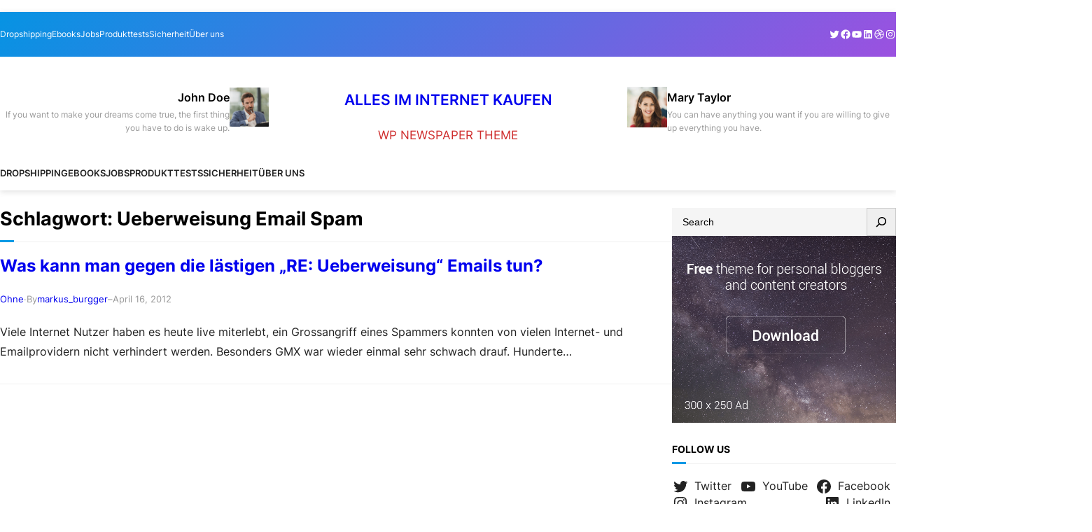

--- FILE ---
content_type: text/html; charset=UTF-8
request_url: https://www.im-internet-kaufen.com/tag/ueberweisung-email-spam/
body_size: 19822
content:
<!DOCTYPE html>
<html lang="de">
<head>
	<meta charset="UTF-8" />
	<meta name="viewport" content="width=device-width, initial-scale=1" />
<meta name='robots' content='max-image-preview:large' />
<title>Ueberweisung Email Spam &#8211; Alles im Internet kaufen</title>
<link rel="alternate" type="application/rss+xml" title="Alles im Internet kaufen &raquo; Feed" href="https://www.im-internet-kaufen.com/feed/" />
<link rel="alternate" type="application/rss+xml" title="Alles im Internet kaufen &raquo; Kommentar-Feed" href="https://www.im-internet-kaufen.com/comments/feed/" />
<link rel="alternate" type="application/rss+xml" title="Alles im Internet kaufen &raquo; Ueberweisung Email Spam Schlagwort-Feed" href="https://www.im-internet-kaufen.com/tag/ueberweisung-email-spam/feed/" />
<script>
window._wpemojiSettings = {"baseUrl":"https:\/\/s.w.org\/images\/core\/emoji\/15.0.3\/72x72\/","ext":".png","svgUrl":"https:\/\/s.w.org\/images\/core\/emoji\/15.0.3\/svg\/","svgExt":".svg","source":{"concatemoji":"https:\/\/www.im-internet-kaufen.com\/wp-includes\/js\/wp-emoji-release.min.js?ver=6.6.4"}};
/*! This file is auto-generated */
!function(i,n){var o,s,e;function c(e){try{var t={supportTests:e,timestamp:(new Date).valueOf()};sessionStorage.setItem(o,JSON.stringify(t))}catch(e){}}function p(e,t,n){e.clearRect(0,0,e.canvas.width,e.canvas.height),e.fillText(t,0,0);var t=new Uint32Array(e.getImageData(0,0,e.canvas.width,e.canvas.height).data),r=(e.clearRect(0,0,e.canvas.width,e.canvas.height),e.fillText(n,0,0),new Uint32Array(e.getImageData(0,0,e.canvas.width,e.canvas.height).data));return t.every(function(e,t){return e===r[t]})}function u(e,t,n){switch(t){case"flag":return n(e,"\ud83c\udff3\ufe0f\u200d\u26a7\ufe0f","\ud83c\udff3\ufe0f\u200b\u26a7\ufe0f")?!1:!n(e,"\ud83c\uddfa\ud83c\uddf3","\ud83c\uddfa\u200b\ud83c\uddf3")&&!n(e,"\ud83c\udff4\udb40\udc67\udb40\udc62\udb40\udc65\udb40\udc6e\udb40\udc67\udb40\udc7f","\ud83c\udff4\u200b\udb40\udc67\u200b\udb40\udc62\u200b\udb40\udc65\u200b\udb40\udc6e\u200b\udb40\udc67\u200b\udb40\udc7f");case"emoji":return!n(e,"\ud83d\udc26\u200d\u2b1b","\ud83d\udc26\u200b\u2b1b")}return!1}function f(e,t,n){var r="undefined"!=typeof WorkerGlobalScope&&self instanceof WorkerGlobalScope?new OffscreenCanvas(300,150):i.createElement("canvas"),a=r.getContext("2d",{willReadFrequently:!0}),o=(a.textBaseline="top",a.font="600 32px Arial",{});return e.forEach(function(e){o[e]=t(a,e,n)}),o}function t(e){var t=i.createElement("script");t.src=e,t.defer=!0,i.head.appendChild(t)}"undefined"!=typeof Promise&&(o="wpEmojiSettingsSupports",s=["flag","emoji"],n.supports={everything:!0,everythingExceptFlag:!0},e=new Promise(function(e){i.addEventListener("DOMContentLoaded",e,{once:!0})}),new Promise(function(t){var n=function(){try{var e=JSON.parse(sessionStorage.getItem(o));if("object"==typeof e&&"number"==typeof e.timestamp&&(new Date).valueOf()<e.timestamp+604800&&"object"==typeof e.supportTests)return e.supportTests}catch(e){}return null}();if(!n){if("undefined"!=typeof Worker&&"undefined"!=typeof OffscreenCanvas&&"undefined"!=typeof URL&&URL.createObjectURL&&"undefined"!=typeof Blob)try{var e="postMessage("+f.toString()+"("+[JSON.stringify(s),u.toString(),p.toString()].join(",")+"));",r=new Blob([e],{type:"text/javascript"}),a=new Worker(URL.createObjectURL(r),{name:"wpTestEmojiSupports"});return void(a.onmessage=function(e){c(n=e.data),a.terminate(),t(n)})}catch(e){}c(n=f(s,u,p))}t(n)}).then(function(e){for(var t in e)n.supports[t]=e[t],n.supports.everything=n.supports.everything&&n.supports[t],"flag"!==t&&(n.supports.everythingExceptFlag=n.supports.everythingExceptFlag&&n.supports[t]);n.supports.everythingExceptFlag=n.supports.everythingExceptFlag&&!n.supports.flag,n.DOMReady=!1,n.readyCallback=function(){n.DOMReady=!0}}).then(function(){return e}).then(function(){var e;n.supports.everything||(n.readyCallback(),(e=n.source||{}).concatemoji?t(e.concatemoji):e.wpemoji&&e.twemoji&&(t(e.twemoji),t(e.wpemoji)))}))}((window,document),window._wpemojiSettings);
</script>
<style id='wp-block-paragraph-inline-css'>
.is-small-text{font-size:.875em}.is-regular-text{font-size:1em}.is-large-text{font-size:2.25em}.is-larger-text{font-size:3em}.has-drop-cap:not(:focus):first-letter{float:left;font-size:8.4em;font-style:normal;font-weight:100;line-height:.68;margin:.05em .1em 0 0;text-transform:uppercase}body.rtl .has-drop-cap:not(:focus):first-letter{float:none;margin-left:.1em}p.has-drop-cap.has-background{overflow:hidden}:root :where(p.has-background){padding:1.25em 2.375em}:where(p.has-text-color:not(.has-link-color)) a{color:inherit}p.has-text-align-left[style*="writing-mode:vertical-lr"],p.has-text-align-right[style*="writing-mode:vertical-rl"]{rotate:180deg}
</style>
<style id='wp-block-group-inline-css'>
.wp-block-group{box-sizing:border-box}:where(.wp-block-group.wp-block-group-is-layout-constrained){position:relative}
</style>
<style id='wp-block-group-theme-inline-css'>
:where(.wp-block-group.has-background){padding:1.25em 2.375em}
</style>
<style id='wp-block-navigation-link-inline-css'>
.wp-block-navigation .wp-block-navigation-item__label{overflow-wrap:break-word}.wp-block-navigation .wp-block-navigation-item__description{display:none}.link-ui-tools{border-top:1px solid #f0f0f0;padding:8px}.link-ui-block-inserter{padding-top:8px}.link-ui-block-inserter__back{margin-left:8px;text-transform:uppercase}
</style>
<link rel='stylesheet' id='wp-block-navigation-css' href='https://www.im-internet-kaufen.com/wp-includes/blocks/navigation/style.min.css?ver=6.6.4' media='all' />
<link rel='stylesheet' id='wp-block-social-links-css' href='https://www.im-internet-kaufen.com/wp-includes/blocks/social-links/style.min.css?ver=6.6.4' media='all' />
<style id='wp-block-heading-inline-css'>
h1.has-background,h2.has-background,h3.has-background,h4.has-background,h5.has-background,h6.has-background{padding:1.25em 2.375em}h1.has-text-align-left[style*=writing-mode]:where([style*=vertical-lr]),h1.has-text-align-right[style*=writing-mode]:where([style*=vertical-rl]),h2.has-text-align-left[style*=writing-mode]:where([style*=vertical-lr]),h2.has-text-align-right[style*=writing-mode]:where([style*=vertical-rl]),h3.has-text-align-left[style*=writing-mode]:where([style*=vertical-lr]),h3.has-text-align-right[style*=writing-mode]:where([style*=vertical-rl]),h4.has-text-align-left[style*=writing-mode]:where([style*=vertical-lr]),h4.has-text-align-right[style*=writing-mode]:where([style*=vertical-rl]),h5.has-text-align-left[style*=writing-mode]:where([style*=vertical-lr]),h5.has-text-align-right[style*=writing-mode]:where([style*=vertical-rl]),h6.has-text-align-left[style*=writing-mode]:where([style*=vertical-lr]),h6.has-text-align-right[style*=writing-mode]:where([style*=vertical-rl]){rotate:180deg}
</style>
<link rel='stylesheet' id='wp-block-image-css' href='https://www.im-internet-kaufen.com/wp-includes/blocks/image/style.min.css?ver=6.6.4' media='all' />
<style id='wp-block-image-theme-inline-css'>
:root :where(.wp-block-image figcaption){color:#555;font-size:13px;text-align:center}.is-dark-theme :root :where(.wp-block-image figcaption){color:#ffffffa6}.wp-block-image{margin:0 0 1em}
</style>
<style id='wp-block-site-logo-inline-css'>
.wp-block-site-logo{box-sizing:border-box;line-height:0}.wp-block-site-logo a{display:inline-block;line-height:0}.wp-block-site-logo.is-default-size img{height:auto;width:120px}.wp-block-site-logo img{height:auto;max-width:100%}.wp-block-site-logo a,.wp-block-site-logo img{border-radius:inherit}.wp-block-site-logo.aligncenter{margin-left:auto;margin-right:auto;text-align:center}:root :where(.wp-block-site-logo.is-style-rounded){border-radius:9999px}
</style>
<style id='wp-block-site-title-inline-css'>
:root :where(.wp-block-site-title a){color:inherit}
</style>
<style id='wp-block-columns-inline-css'>
.wp-block-columns{align-items:normal!important;box-sizing:border-box;display:flex;flex-wrap:wrap!important}@media (min-width:782px){.wp-block-columns{flex-wrap:nowrap!important}}.wp-block-columns.are-vertically-aligned-top{align-items:flex-start}.wp-block-columns.are-vertically-aligned-center{align-items:center}.wp-block-columns.are-vertically-aligned-bottom{align-items:flex-end}@media (max-width:781px){.wp-block-columns:not(.is-not-stacked-on-mobile)>.wp-block-column{flex-basis:100%!important}}@media (min-width:782px){.wp-block-columns:not(.is-not-stacked-on-mobile)>.wp-block-column{flex-basis:0;flex-grow:1}.wp-block-columns:not(.is-not-stacked-on-mobile)>.wp-block-column[style*=flex-basis]{flex-grow:0}}.wp-block-columns.is-not-stacked-on-mobile{flex-wrap:nowrap!important}.wp-block-columns.is-not-stacked-on-mobile>.wp-block-column{flex-basis:0;flex-grow:1}.wp-block-columns.is-not-stacked-on-mobile>.wp-block-column[style*=flex-basis]{flex-grow:0}:where(.wp-block-columns){margin-bottom:1.75em}:where(.wp-block-columns.has-background){padding:1.25em 2.375em}.wp-block-column{flex-grow:1;min-width:0;overflow-wrap:break-word;word-break:break-word}.wp-block-column.is-vertically-aligned-top{align-self:flex-start}.wp-block-column.is-vertically-aligned-center{align-self:center}.wp-block-column.is-vertically-aligned-bottom{align-self:flex-end}.wp-block-column.is-vertically-aligned-stretch{align-self:stretch}.wp-block-column.is-vertically-aligned-bottom,.wp-block-column.is-vertically-aligned-center,.wp-block-column.is-vertically-aligned-top{width:100%}
</style>
<style id='wp-block-template-part-theme-inline-css'>
:root :where(.wp-block-template-part.has-background){margin-bottom:0;margin-top:0;padding:1.25em 2.375em}
</style>
<style id='wp-block-query-title-inline-css'>
.wp-block-query-title{box-sizing:border-box}
</style>
<style id='wp-block-term-description-inline-css'>
:where(.wp-block-term-description){margin-bottom:var(--wp--style--block-gap);margin-top:var(--wp--style--block-gap)}.wp-block-term-description p{margin-bottom:0;margin-top:0}
</style>
<style id='wp-block-post-featured-image-inline-css'>
.wp-block-post-featured-image{margin-left:0;margin-right:0}.wp-block-post-featured-image a{display:block;height:100%}.wp-block-post-featured-image :where(img){box-sizing:border-box;height:auto;max-width:100%;vertical-align:bottom;width:100%}.wp-block-post-featured-image.alignfull img,.wp-block-post-featured-image.alignwide img{width:100%}.wp-block-post-featured-image .wp-block-post-featured-image__overlay.has-background-dim{background-color:#000;inset:0;position:absolute}.wp-block-post-featured-image{position:relative}.wp-block-post-featured-image .wp-block-post-featured-image__overlay.has-background-gradient{background-color:initial}.wp-block-post-featured-image .wp-block-post-featured-image__overlay.has-background-dim-0{opacity:0}.wp-block-post-featured-image .wp-block-post-featured-image__overlay.has-background-dim-10{opacity:.1}.wp-block-post-featured-image .wp-block-post-featured-image__overlay.has-background-dim-20{opacity:.2}.wp-block-post-featured-image .wp-block-post-featured-image__overlay.has-background-dim-30{opacity:.3}.wp-block-post-featured-image .wp-block-post-featured-image__overlay.has-background-dim-40{opacity:.4}.wp-block-post-featured-image .wp-block-post-featured-image__overlay.has-background-dim-50{opacity:.5}.wp-block-post-featured-image .wp-block-post-featured-image__overlay.has-background-dim-60{opacity:.6}.wp-block-post-featured-image .wp-block-post-featured-image__overlay.has-background-dim-70{opacity:.7}.wp-block-post-featured-image .wp-block-post-featured-image__overlay.has-background-dim-80{opacity:.8}.wp-block-post-featured-image .wp-block-post-featured-image__overlay.has-background-dim-90{opacity:.9}.wp-block-post-featured-image .wp-block-post-featured-image__overlay.has-background-dim-100{opacity:1}.wp-block-post-featured-image:where(.alignleft,.alignright){width:100%}
</style>
<style id='wp-block-post-title-inline-css'>
.wp-block-post-title{box-sizing:border-box;word-break:break-word}.wp-block-post-title a{display:inline-block}
</style>
<style id='wp-block-post-terms-inline-css'>
.wp-block-post-terms{box-sizing:border-box}.wp-block-post-terms .wp-block-post-terms__separator{white-space:pre-wrap}
</style>
<style id='wp-block-post-author-inline-css'>
.wp-block-post-author{display:flex;flex-wrap:wrap}.wp-block-post-author__byline{font-size:.5em;margin-bottom:0;margin-top:0;width:100%}.wp-block-post-author__avatar{margin-right:1em}.wp-block-post-author__bio{font-size:.7em;margin-bottom:.7em}.wp-block-post-author__content{flex-basis:0;flex-grow:1}.wp-block-post-author__name{margin:0}
</style>
<style id='wp-block-post-date-inline-css'>
.wp-block-post-date{box-sizing:border-box}
</style>
<style id='wp-block-post-excerpt-inline-css'>
:where(.wp-block-post-excerpt){margin-bottom:var(--wp--style--block-gap);margin-top:var(--wp--style--block-gap)}.wp-block-post-excerpt__excerpt{margin-bottom:0;margin-top:0}.wp-block-post-excerpt__more-text{margin-bottom:0;margin-top:var(--wp--style--block-gap)}.wp-block-post-excerpt__more-link{display:inline-block}
</style>
<style id='wp-block-post-template-inline-css'>
.wp-block-post-template{list-style:none;margin-bottom:0;margin-top:0;max-width:100%;padding:0}.wp-block-post-template.is-flex-container{display:flex;flex-direction:row;flex-wrap:wrap;gap:1.25em}.wp-block-post-template.is-flex-container>li{margin:0;width:100%}@media (min-width:600px){.wp-block-post-template.is-flex-container.is-flex-container.columns-2>li{width:calc(50% - .625em)}.wp-block-post-template.is-flex-container.is-flex-container.columns-3>li{width:calc(33.33333% - .83333em)}.wp-block-post-template.is-flex-container.is-flex-container.columns-4>li{width:calc(25% - .9375em)}.wp-block-post-template.is-flex-container.is-flex-container.columns-5>li{width:calc(20% - 1em)}.wp-block-post-template.is-flex-container.is-flex-container.columns-6>li{width:calc(16.66667% - 1.04167em)}}@media (max-width:600px){.wp-block-post-template-is-layout-grid.wp-block-post-template-is-layout-grid.wp-block-post-template-is-layout-grid.wp-block-post-template-is-layout-grid{grid-template-columns:1fr}}.wp-block-post-template-is-layout-constrained>li>.alignright,.wp-block-post-template-is-layout-flow>li>.alignright{float:right;margin-inline-end:0;margin-inline-start:2em}.wp-block-post-template-is-layout-constrained>li>.alignleft,.wp-block-post-template-is-layout-flow>li>.alignleft{float:left;margin-inline-end:2em;margin-inline-start:0}.wp-block-post-template-is-layout-constrained>li>.aligncenter,.wp-block-post-template-is-layout-flow>li>.aligncenter{margin-inline-end:auto;margin-inline-start:auto}
</style>
<style id='wp-block-query-pagination-inline-css'>
.wp-block-query-pagination>.wp-block-query-pagination-next,.wp-block-query-pagination>.wp-block-query-pagination-numbers,.wp-block-query-pagination>.wp-block-query-pagination-previous{margin-bottom:.5em;margin-right:.5em}.wp-block-query-pagination>.wp-block-query-pagination-next:last-child,.wp-block-query-pagination>.wp-block-query-pagination-numbers:last-child,.wp-block-query-pagination>.wp-block-query-pagination-previous:last-child{margin-right:0}.wp-block-query-pagination.is-content-justification-space-between>.wp-block-query-pagination-next:last-of-type{margin-inline-start:auto}.wp-block-query-pagination.is-content-justification-space-between>.wp-block-query-pagination-previous:first-child{margin-inline-end:auto}.wp-block-query-pagination .wp-block-query-pagination-previous-arrow{display:inline-block;margin-right:1ch}.wp-block-query-pagination .wp-block-query-pagination-previous-arrow:not(.is-arrow-chevron){transform:scaleX(1)}.wp-block-query-pagination .wp-block-query-pagination-next-arrow{display:inline-block;margin-left:1ch}.wp-block-query-pagination .wp-block-query-pagination-next-arrow:not(.is-arrow-chevron){transform:scaleX(1)}.wp-block-query-pagination.aligncenter{justify-content:center}
</style>
<style id='wp-block-search-inline-css'>
.wp-block-search__button{margin-left:10px;word-break:normal}.wp-block-search__button.has-icon{line-height:0}.wp-block-search__button svg{height:1.25em;min-height:24px;min-width:24px;width:1.25em;fill:currentColor;vertical-align:text-bottom}:where(.wp-block-search__button){border:1px solid #ccc;padding:6px 10px}.wp-block-search__inside-wrapper{display:flex;flex:auto;flex-wrap:nowrap;max-width:100%}.wp-block-search__label{width:100%}.wp-block-search__input{appearance:none;border:1px solid #949494;flex-grow:1;margin-left:0;margin-right:0;min-width:3rem;padding:8px;text-decoration:unset!important}.wp-block-search.wp-block-search__button-only .wp-block-search__button{flex-shrink:0;margin-left:0;max-width:100%}.wp-block-search.wp-block-search__button-only .wp-block-search__button[aria-expanded=true]{max-width:calc(100% - 100px)}.wp-block-search.wp-block-search__button-only .wp-block-search__inside-wrapper{min-width:0!important;transition-property:width}.wp-block-search.wp-block-search__button-only .wp-block-search__input{flex-basis:100%;transition-duration:.3s}.wp-block-search.wp-block-search__button-only.wp-block-search__searchfield-hidden,.wp-block-search.wp-block-search__button-only.wp-block-search__searchfield-hidden .wp-block-search__inside-wrapper{overflow:hidden}.wp-block-search.wp-block-search__button-only.wp-block-search__searchfield-hidden .wp-block-search__input{border-left-width:0!important;border-right-width:0!important;flex-basis:0;flex-grow:0;margin:0;min-width:0!important;padding-left:0!important;padding-right:0!important;width:0!important}:where(.wp-block-search__input){font-family:inherit;font-size:inherit;font-style:inherit;font-weight:inherit;letter-spacing:inherit;line-height:inherit;text-transform:inherit}:where(.wp-block-search__button-inside .wp-block-search__inside-wrapper){border:1px solid #949494;box-sizing:border-box;padding:4px}:where(.wp-block-search__button-inside .wp-block-search__inside-wrapper) .wp-block-search__input{border:none;border-radius:0;padding:0 4px}:where(.wp-block-search__button-inside .wp-block-search__inside-wrapper) .wp-block-search__input:focus{outline:none}:where(.wp-block-search__button-inside .wp-block-search__inside-wrapper) :where(.wp-block-search__button){padding:4px 8px}.wp-block-search.aligncenter .wp-block-search__inside-wrapper{margin:auto}.wp-block[data-align=right] .wp-block-search.wp-block-search__button-only .wp-block-search__inside-wrapper{float:right}
</style>
<style id='wp-block-search-theme-inline-css'>
.wp-block-search .wp-block-search__label{font-weight:700}.wp-block-search__button{border:1px solid #ccc;padding:.375em .625em}
</style>
<style id='wp-block-tag-cloud-inline-css'>
.wp-block-tag-cloud{box-sizing:border-box}.wp-block-tag-cloud.aligncenter{justify-content:center;text-align:center}.wp-block-tag-cloud.alignfull{padding-left:1em;padding-right:1em}.wp-block-tag-cloud a{display:inline-block;margin-right:5px}.wp-block-tag-cloud span{display:inline-block;margin-left:5px;text-decoration:none}:root :where(.wp-block-tag-cloud.is-style-outline){display:flex;flex-wrap:wrap;gap:1ch}:root :where(.wp-block-tag-cloud.is-style-outline a){border:1px solid;font-size:unset!important;margin-right:0;padding:1ch 2ch;text-decoration:none!important}
</style>
<style id='wp-block-list-inline-css'>
ol,ul{box-sizing:border-box}:root :where(ul.has-background,ol.has-background){padding:1.25em 2.375em}
</style>
<style id='wp-emoji-styles-inline-css'>

	img.wp-smiley, img.emoji {
		display: inline !important;
		border: none !important;
		box-shadow: none !important;
		height: 1em !important;
		width: 1em !important;
		margin: 0 0.07em !important;
		vertical-align: -0.1em !important;
		background: none !important;
		padding: 0 !important;
	}
</style>
<style id='wp-block-library-inline-css'>
:root{--wp-admin-theme-color:#007cba;--wp-admin-theme-color--rgb:0,124,186;--wp-admin-theme-color-darker-10:#006ba1;--wp-admin-theme-color-darker-10--rgb:0,107,161;--wp-admin-theme-color-darker-20:#005a87;--wp-admin-theme-color-darker-20--rgb:0,90,135;--wp-admin-border-width-focus:2px;--wp-block-synced-color:#7a00df;--wp-block-synced-color--rgb:122,0,223;--wp-bound-block-color:var(--wp-block-synced-color)}@media (min-resolution:192dpi){:root{--wp-admin-border-width-focus:1.5px}}.wp-element-button{cursor:pointer}:root{--wp--preset--font-size--normal:16px;--wp--preset--font-size--huge:42px}:root .has-very-light-gray-background-color{background-color:#eee}:root .has-very-dark-gray-background-color{background-color:#313131}:root .has-very-light-gray-color{color:#eee}:root .has-very-dark-gray-color{color:#313131}:root .has-vivid-green-cyan-to-vivid-cyan-blue-gradient-background{background:linear-gradient(135deg,#00d084,#0693e3)}:root .has-purple-crush-gradient-background{background:linear-gradient(135deg,#34e2e4,#4721fb 50%,#ab1dfe)}:root .has-hazy-dawn-gradient-background{background:linear-gradient(135deg,#faaca8,#dad0ec)}:root .has-subdued-olive-gradient-background{background:linear-gradient(135deg,#fafae1,#67a671)}:root .has-atomic-cream-gradient-background{background:linear-gradient(135deg,#fdd79a,#004a59)}:root .has-nightshade-gradient-background{background:linear-gradient(135deg,#330968,#31cdcf)}:root .has-midnight-gradient-background{background:linear-gradient(135deg,#020381,#2874fc)}.has-regular-font-size{font-size:1em}.has-larger-font-size{font-size:2.625em}.has-normal-font-size{font-size:var(--wp--preset--font-size--normal)}.has-huge-font-size{font-size:var(--wp--preset--font-size--huge)}.has-text-align-center{text-align:center}.has-text-align-left{text-align:left}.has-text-align-right{text-align:right}#end-resizable-editor-section{display:none}.aligncenter{clear:both}.items-justified-left{justify-content:flex-start}.items-justified-center{justify-content:center}.items-justified-right{justify-content:flex-end}.items-justified-space-between{justify-content:space-between}.screen-reader-text{border:0;clip:rect(1px,1px,1px,1px);clip-path:inset(50%);height:1px;margin:-1px;overflow:hidden;padding:0;position:absolute;width:1px;word-wrap:normal!important}.screen-reader-text:focus{background-color:#ddd;clip:auto!important;clip-path:none;color:#444;display:block;font-size:1em;height:auto;left:5px;line-height:normal;padding:15px 23px 14px;text-decoration:none;top:5px;width:auto;z-index:100000}html :where(.has-border-color){border-style:solid}html :where([style*=border-top-color]){border-top-style:solid}html :where([style*=border-right-color]){border-right-style:solid}html :where([style*=border-bottom-color]){border-bottom-style:solid}html :where([style*=border-left-color]){border-left-style:solid}html :where([style*=border-width]){border-style:solid}html :where([style*=border-top-width]){border-top-style:solid}html :where([style*=border-right-width]){border-right-style:solid}html :where([style*=border-bottom-width]){border-bottom-style:solid}html :where([style*=border-left-width]){border-left-style:solid}html :where(img[class*=wp-image-]){height:auto;max-width:100%}:where(figure){margin:0 0 1em}html :where(.is-position-sticky){--wp-admin--admin-bar--position-offset:var(--wp-admin--admin-bar--height,0px)}@media screen and (max-width:600px){html :where(.is-position-sticky){--wp-admin--admin-bar--position-offset:0px}}
</style>
<link rel='stylesheet' id='font-awesome-css' href='https://www.im-internet-kaufen.com/wp-content/themes/visualnews/assets/css/font-awesome/css/all.css?ver=5.15.3' media='all' />
<link rel='stylesheet' id='visualnews-admin-style-css' href='https://www.im-internet-kaufen.com/wp-content/themes/visualnews/assets/css/admin-style.css?ver=1.0.0' media='all' />
<link rel='stylesheet' id='visualnews-design-css' href='https://www.im-internet-kaufen.com/wp-content/themes/visualnews/design.css?ver=1.0.4' media='all' />
<style id='global-styles-inline-css'>
:root{--wp--preset--aspect-ratio--square: 1;--wp--preset--aspect-ratio--4-3: 4/3;--wp--preset--aspect-ratio--3-4: 3/4;--wp--preset--aspect-ratio--3-2: 3/2;--wp--preset--aspect-ratio--2-3: 2/3;--wp--preset--aspect-ratio--16-9: 16/9;--wp--preset--aspect-ratio--9-16: 9/16;--wp--preset--color--black: #000000;--wp--preset--color--cyan-bluish-gray: #abb8c3;--wp--preset--color--white: #ffffff;--wp--preset--color--pale-pink: #f78da7;--wp--preset--color--vivid-red: #cf2e2e;--wp--preset--color--luminous-vivid-orange: #ff6900;--wp--preset--color--luminous-vivid-amber: #fcb900;--wp--preset--color--light-green-cyan: #7bdcb5;--wp--preset--color--vivid-green-cyan: #00d084;--wp--preset--color--pale-cyan-blue: #8ed1fc;--wp--preset--color--vivid-cyan-blue: #0693e3;--wp--preset--color--vivid-purple: #9b51e0;--wp--preset--color--foreground: #000000;--wp--preset--color--background: #ffffff;--wp--preset--color--primary: #0099e5;--wp--preset--color--secondary: #0099e5;--wp--preset--color--background-secondary: #f9f9f9;--wp--preset--color--body-text: #222222;--wp--preset--color--text-link: #222222;--wp--preset--color--border: #777777;--wp--preset--color--tertiary: #999999;--wp--preset--color--input-field: #ffffff;--wp--preset--color--boulder: #777;--wp--preset--color--coffee: #7d6043;--wp--preset--color--cyan: #25d6a2;--wp--preset--color--dark-blue: #221f3c;--wp--preset--color--sky-blue: #30b4da;--wp--preset--color--dark-green: #0fb36c;--wp--preset--color--lite-green: #6ba518;--wp--preset--color--purple: #c74a73;--wp--preset--color--dark-purple: #9261c6;--wp--preset--color--orange: #f78550;--wp--preset--color--lite-red: #f9556d;--wp--preset--color--hexadecimal: #27808c;--wp--preset--color--pink: #ff6b98;--wp--preset--gradient--vivid-cyan-blue-to-vivid-purple: linear-gradient(135deg,rgba(6,147,227,1) 0%,rgb(155,81,224) 100%);--wp--preset--gradient--light-green-cyan-to-vivid-green-cyan: linear-gradient(135deg,rgb(122,220,180) 0%,rgb(0,208,130) 100%);--wp--preset--gradient--luminous-vivid-amber-to-luminous-vivid-orange: linear-gradient(135deg,rgba(252,185,0,1) 0%,rgba(255,105,0,1) 100%);--wp--preset--gradient--luminous-vivid-orange-to-vivid-red: linear-gradient(135deg,rgba(255,105,0,1) 0%,rgb(207,46,46) 100%);--wp--preset--gradient--very-light-gray-to-cyan-bluish-gray: linear-gradient(135deg,rgb(238,238,238) 0%,rgb(169,184,195) 100%);--wp--preset--gradient--cool-to-warm-spectrum: linear-gradient(135deg,rgb(74,234,220) 0%,rgb(151,120,209) 20%,rgb(207,42,186) 40%,rgb(238,44,130) 60%,rgb(251,105,98) 80%,rgb(254,248,76) 100%);--wp--preset--gradient--blush-light-purple: linear-gradient(135deg,rgb(255,206,236) 0%,rgb(152,150,240) 100%);--wp--preset--gradient--blush-bordeaux: linear-gradient(135deg,rgb(254,205,165) 0%,rgb(254,45,45) 50%,rgb(107,0,62) 100%);--wp--preset--gradient--luminous-dusk: linear-gradient(135deg,rgb(255,203,112) 0%,rgb(199,81,192) 50%,rgb(65,88,208) 100%);--wp--preset--gradient--pale-ocean: linear-gradient(135deg,rgb(255,245,203) 0%,rgb(182,227,212) 50%,rgb(51,167,181) 100%);--wp--preset--gradient--electric-grass: linear-gradient(135deg,rgb(202,248,128) 0%,rgb(113,206,126) 100%);--wp--preset--gradient--midnight: linear-gradient(135deg,rgb(2,3,129) 0%,rgb(40,116,252) 100%);--wp--preset--font-size--small: 16px;--wp--preset--font-size--medium: 18px;--wp--preset--font-size--large: clamp(1.375rem, 1.2434rem + 0.5263vw, 1.875rem);--wp--preset--font-size--x-large: 42px;--wp--preset--font-size--tiny: 14px;--wp--preset--font-size--extra-small: 15px;--wp--preset--font-size--normal: 17px;--wp--preset--font-size--big: clamp(1.125rem, 1.0263rem + 0.3947vw, 1.6rem);--wp--preset--font-size--extra-large: clamp(1.5rem, 1.2368rem + 1.0526vw, 2.5rem);--wp--preset--font-size--huge: clamp(2rem, 1.5rem + 2vw, 3.25rem);--wp--preset--font-size--extra-huge: clamp(2.5rem, 1.7599rem + 2.9605vw, 5.3125rem);--wp--preset--font-family--system: -apple-system,BlinkMacSystemFont,"Segoe UI",Roboto,Oxygen-Sans,Ubuntu,Cantarell,"Helvetica Neue",sans-serif;--wp--preset--font-family--inter: 'Inter', sans-serif;--wp--preset--spacing--20: 0.44rem;--wp--preset--spacing--30: 0.67rem;--wp--preset--spacing--40: 1rem;--wp--preset--spacing--50: 1.5rem;--wp--preset--spacing--60: 2.25rem;--wp--preset--spacing--70: 3.38rem;--wp--preset--spacing--80: 5.06rem;--wp--preset--shadow--natural: 6px 6px 9px rgba(0, 0, 0, 0.2);--wp--preset--shadow--deep: 12px 12px 50px rgba(0, 0, 0, 0.4);--wp--preset--shadow--sharp: 6px 6px 0px rgba(0, 0, 0, 0.2);--wp--preset--shadow--outlined: 6px 6px 0px -3px rgba(255, 255, 255, 1), 6px 6px rgba(0, 0, 0, 1);--wp--preset--shadow--crisp: 6px 6px 0px rgba(0, 0, 0, 1);--wp--custom--spacing--small: max(1.25rem, 5vw);--wp--custom--spacing--medium: clamp(2rem, 8vw, calc(4 * var(--wp--style--block-gap)));--wp--custom--spacing--large: clamp(4rem, 10vw, 8rem);--wp--custom--typography--line-height--heading: 1.2;--wp--custom--typography--line-height--paragraph: 1.6;--wp--custom--typography--font-weight--light: 300;--wp--custom--typography--font-weight--normal: 400;--wp--custom--typography--font-weight--medium: 500;--wp--custom--typography--font-weight--semi-bold: 600;--wp--custom--typography--font-weight--bold: 700;--wp--custom--typography--font-weight--extra-bold: 900;--wp--custom--gap--baseline: 15px;--wp--custom--gap--horizontal: min(30px, 5vw);--wp--custom--gap--vertical: min(30px, 5vw);}:root { --wp--style--global--content-size: 1240px;--wp--style--global--wide-size: 1240px; }:where(body) { margin: 0; }.wp-site-blocks > .alignleft { float: left; margin-right: 2em; }.wp-site-blocks > .alignright { float: right; margin-left: 2em; }.wp-site-blocks > .aligncenter { justify-content: center; margin-left: auto; margin-right: auto; }:where(.wp-site-blocks) > * { margin-block-start: 2rem; margin-block-end: 0; }:where(.wp-site-blocks) > :first-child { margin-block-start: 0; }:where(.wp-site-blocks) > :last-child { margin-block-end: 0; }:root { --wp--style--block-gap: 2rem; }:root :where(.is-layout-flow) > :first-child{margin-block-start: 0;}:root :where(.is-layout-flow) > :last-child{margin-block-end: 0;}:root :where(.is-layout-flow) > *{margin-block-start: 2rem;margin-block-end: 0;}:root :where(.is-layout-constrained) > :first-child{margin-block-start: 0;}:root :where(.is-layout-constrained) > :last-child{margin-block-end: 0;}:root :where(.is-layout-constrained) > *{margin-block-start: 2rem;margin-block-end: 0;}:root :where(.is-layout-flex){gap: 2rem;}:root :where(.is-layout-grid){gap: 2rem;}.is-layout-flow > .alignleft{float: left;margin-inline-start: 0;margin-inline-end: 2em;}.is-layout-flow > .alignright{float: right;margin-inline-start: 2em;margin-inline-end: 0;}.is-layout-flow > .aligncenter{margin-left: auto !important;margin-right: auto !important;}.is-layout-constrained > .alignleft{float: left;margin-inline-start: 0;margin-inline-end: 2em;}.is-layout-constrained > .alignright{float: right;margin-inline-start: 2em;margin-inline-end: 0;}.is-layout-constrained > .aligncenter{margin-left: auto !important;margin-right: auto !important;}.is-layout-constrained > :where(:not(.alignleft):not(.alignright):not(.alignfull)){max-width: var(--wp--style--global--content-size);margin-left: auto !important;margin-right: auto !important;}.is-layout-constrained > .alignwide{max-width: var(--wp--style--global--wide-size);}body .is-layout-flex{display: flex;}.is-layout-flex{flex-wrap: wrap;align-items: center;}.is-layout-flex > :is(*, div){margin: 0;}body .is-layout-grid{display: grid;}.is-layout-grid > :is(*, div){margin: 0;}body{background-color: var(--wp--preset--color--background);color: var(--wp--preset--color--body-text);font-family: var(--wp--preset--font-family--inter);font-size: var(--wp--preset--font-size--normal);font-weight: var(--wp--custom--typography--font-weight--normal);line-height: var(--wp--custom--typography--line-height--paragraph);margin-top: 0;margin-right: 0;margin-bottom: 0;margin-left: 0;padding-top: 0px;padding-right: 0px;padding-bottom: 0px;padding-left: 0px;}a:where(:not(.wp-element-button)){color: var(--wp--preset--color--black);text-decoration: none;}:root :where(a:where(:not(.wp-element-button)):hover){color: var(--wp--preset--color--primary);text-decoration: none;}:root :where(a:where(:not(.wp-element-button)):focus){color: var(--wp--preset--color--primary);text-decoration: none;}:root :where(a:where(:not(.wp-element-button)):active){color: var(--wp--preset--color--primary);text-decoration: none;}h1{color: var(--wp--preset--color--black);font-family: var(--wp--preset--font-family--inter);font-size: var(--wp--preset--font-size--huge);font-weight: var(--wp--custom--typography--font-weight--bold);line-height: var(--wp--custom--typography--line-height--heading);}h2{color: var(--wp--preset--color--black);font-family: var(--wp--preset--font-family--inter);font-size: var(--wp--preset--font-size--extra-large);font-weight: var(--wp--custom--typography--font-weight--bold);line-height: var(--wp--custom--typography--line-height--heading);}h3{color: var(--wp--preset--color--black);font-family: var(--wp--preset--font-family--inter);font-size: var(--wp--preset--font-size--medium);font-weight: var(--wp--custom--typography--font-weight--bold);}h4{color: var(--wp--preset--color--black);font-family: var(--wp--preset--font-family--inter);font-size: var(--wp--preset--typography--font-size--big);font-weight: var(--wp--custom--typography--font-weight--bold);line-height: var(--wp--custom--typography--line-height--paragraph);}h5{color: var(--wp--preset--color--black);font-family: var(--wp--preset--font-family--inter);font-size: var(--wp--preset--typography--font-size--medium);font-weight: var(--wp--custom--typography--font-weight--bold);line-height: var(--wp--custom--typography--line-height--paragraph);}h6{color: var(--wp--preset--color--black);font-family: var(--wp--preset--font-family--inter);font-size: var(--wp--preset--typography--font-size--normal);font-weight: var(--wp--custom--typography--font-weight--bold);line-height: var(--wp--custom--typography--line-height--paragraph);}:root :where(.wp-element-button, .wp-block-button__link){background-color: var(--wp--preset--color--primary);border-radius: 0;border-width: 0px;color: var(--wp--preset--color--white);font-family: inherit;font-size: var(--wp--custom--typography--font-size--small);font-weight: var(--wp--custom--typography--font-weight--normal);line-height: 1.7;padding-top: 8px;padding-right: 30px;padding-bottom: 8px;padding-left: 30px;text-decoration: none;}:root :where(.wp-element-button:hover, .wp-block-button__link:hover){background-color: var(--wp--preset--color--primary);color: var(--wp--preset--color--white);}:root :where(.wp-element-button:focus, .wp-block-button__link:focus){background-color: var(--wp--preset--color--secondary);color: var(--wp--preset--color--white);}:root :where(.wp-element-button:active, .wp-block-button__link:active){background-color: var(--wp--preset--color--secondary);color: var(--wp--preset--color--white);}.has-black-color{color: var(--wp--preset--color--black) !important;}.has-cyan-bluish-gray-color{color: var(--wp--preset--color--cyan-bluish-gray) !important;}.has-white-color{color: var(--wp--preset--color--white) !important;}.has-pale-pink-color{color: var(--wp--preset--color--pale-pink) !important;}.has-vivid-red-color{color: var(--wp--preset--color--vivid-red) !important;}.has-luminous-vivid-orange-color{color: var(--wp--preset--color--luminous-vivid-orange) !important;}.has-luminous-vivid-amber-color{color: var(--wp--preset--color--luminous-vivid-amber) !important;}.has-light-green-cyan-color{color: var(--wp--preset--color--light-green-cyan) !important;}.has-vivid-green-cyan-color{color: var(--wp--preset--color--vivid-green-cyan) !important;}.has-pale-cyan-blue-color{color: var(--wp--preset--color--pale-cyan-blue) !important;}.has-vivid-cyan-blue-color{color: var(--wp--preset--color--vivid-cyan-blue) !important;}.has-vivid-purple-color{color: var(--wp--preset--color--vivid-purple) !important;}.has-foreground-color{color: var(--wp--preset--color--foreground) !important;}.has-background-color{color: var(--wp--preset--color--background) !important;}.has-primary-color{color: var(--wp--preset--color--primary) !important;}.has-secondary-color{color: var(--wp--preset--color--secondary) !important;}.has-background-secondary-color{color: var(--wp--preset--color--background-secondary) !important;}.has-body-text-color{color: var(--wp--preset--color--body-text) !important;}.has-text-link-color{color: var(--wp--preset--color--text-link) !important;}.has-border-color{color: var(--wp--preset--color--border) !important;}.has-tertiary-color{color: var(--wp--preset--color--tertiary) !important;}.has-input-field-color{color: var(--wp--preset--color--input-field) !important;}.has-boulder-color{color: var(--wp--preset--color--boulder) !important;}.has-coffee-color{color: var(--wp--preset--color--coffee) !important;}.has-cyan-color{color: var(--wp--preset--color--cyan) !important;}.has-dark-blue-color{color: var(--wp--preset--color--dark-blue) !important;}.has-sky-blue-color{color: var(--wp--preset--color--sky-blue) !important;}.has-dark-green-color{color: var(--wp--preset--color--dark-green) !important;}.has-lite-green-color{color: var(--wp--preset--color--lite-green) !important;}.has-purple-color{color: var(--wp--preset--color--purple) !important;}.has-dark-purple-color{color: var(--wp--preset--color--dark-purple) !important;}.has-orange-color{color: var(--wp--preset--color--orange) !important;}.has-lite-red-color{color: var(--wp--preset--color--lite-red) !important;}.has-hexadecimal-color{color: var(--wp--preset--color--hexadecimal) !important;}.has-pink-color{color: var(--wp--preset--color--pink) !important;}.has-black-background-color{background-color: var(--wp--preset--color--black) !important;}.has-cyan-bluish-gray-background-color{background-color: var(--wp--preset--color--cyan-bluish-gray) !important;}.has-white-background-color{background-color: var(--wp--preset--color--white) !important;}.has-pale-pink-background-color{background-color: var(--wp--preset--color--pale-pink) !important;}.has-vivid-red-background-color{background-color: var(--wp--preset--color--vivid-red) !important;}.has-luminous-vivid-orange-background-color{background-color: var(--wp--preset--color--luminous-vivid-orange) !important;}.has-luminous-vivid-amber-background-color{background-color: var(--wp--preset--color--luminous-vivid-amber) !important;}.has-light-green-cyan-background-color{background-color: var(--wp--preset--color--light-green-cyan) !important;}.has-vivid-green-cyan-background-color{background-color: var(--wp--preset--color--vivid-green-cyan) !important;}.has-pale-cyan-blue-background-color{background-color: var(--wp--preset--color--pale-cyan-blue) !important;}.has-vivid-cyan-blue-background-color{background-color: var(--wp--preset--color--vivid-cyan-blue) !important;}.has-vivid-purple-background-color{background-color: var(--wp--preset--color--vivid-purple) !important;}.has-foreground-background-color{background-color: var(--wp--preset--color--foreground) !important;}.has-background-background-color{background-color: var(--wp--preset--color--background) !important;}.has-primary-background-color{background-color: var(--wp--preset--color--primary) !important;}.has-secondary-background-color{background-color: var(--wp--preset--color--secondary) !important;}.has-background-secondary-background-color{background-color: var(--wp--preset--color--background-secondary) !important;}.has-body-text-background-color{background-color: var(--wp--preset--color--body-text) !important;}.has-text-link-background-color{background-color: var(--wp--preset--color--text-link) !important;}.has-border-background-color{background-color: var(--wp--preset--color--border) !important;}.has-tertiary-background-color{background-color: var(--wp--preset--color--tertiary) !important;}.has-input-field-background-color{background-color: var(--wp--preset--color--input-field) !important;}.has-boulder-background-color{background-color: var(--wp--preset--color--boulder) !important;}.has-coffee-background-color{background-color: var(--wp--preset--color--coffee) !important;}.has-cyan-background-color{background-color: var(--wp--preset--color--cyan) !important;}.has-dark-blue-background-color{background-color: var(--wp--preset--color--dark-blue) !important;}.has-sky-blue-background-color{background-color: var(--wp--preset--color--sky-blue) !important;}.has-dark-green-background-color{background-color: var(--wp--preset--color--dark-green) !important;}.has-lite-green-background-color{background-color: var(--wp--preset--color--lite-green) !important;}.has-purple-background-color{background-color: var(--wp--preset--color--purple) !important;}.has-dark-purple-background-color{background-color: var(--wp--preset--color--dark-purple) !important;}.has-orange-background-color{background-color: var(--wp--preset--color--orange) !important;}.has-lite-red-background-color{background-color: var(--wp--preset--color--lite-red) !important;}.has-hexadecimal-background-color{background-color: var(--wp--preset--color--hexadecimal) !important;}.has-pink-background-color{background-color: var(--wp--preset--color--pink) !important;}.has-black-border-color{border-color: var(--wp--preset--color--black) !important;}.has-cyan-bluish-gray-border-color{border-color: var(--wp--preset--color--cyan-bluish-gray) !important;}.has-white-border-color{border-color: var(--wp--preset--color--white) !important;}.has-pale-pink-border-color{border-color: var(--wp--preset--color--pale-pink) !important;}.has-vivid-red-border-color{border-color: var(--wp--preset--color--vivid-red) !important;}.has-luminous-vivid-orange-border-color{border-color: var(--wp--preset--color--luminous-vivid-orange) !important;}.has-luminous-vivid-amber-border-color{border-color: var(--wp--preset--color--luminous-vivid-amber) !important;}.has-light-green-cyan-border-color{border-color: var(--wp--preset--color--light-green-cyan) !important;}.has-vivid-green-cyan-border-color{border-color: var(--wp--preset--color--vivid-green-cyan) !important;}.has-pale-cyan-blue-border-color{border-color: var(--wp--preset--color--pale-cyan-blue) !important;}.has-vivid-cyan-blue-border-color{border-color: var(--wp--preset--color--vivid-cyan-blue) !important;}.has-vivid-purple-border-color{border-color: var(--wp--preset--color--vivid-purple) !important;}.has-foreground-border-color{border-color: var(--wp--preset--color--foreground) !important;}.has-background-border-color{border-color: var(--wp--preset--color--background) !important;}.has-primary-border-color{border-color: var(--wp--preset--color--primary) !important;}.has-secondary-border-color{border-color: var(--wp--preset--color--secondary) !important;}.has-background-secondary-border-color{border-color: var(--wp--preset--color--background-secondary) !important;}.has-body-text-border-color{border-color: var(--wp--preset--color--body-text) !important;}.has-text-link-border-color{border-color: var(--wp--preset--color--text-link) !important;}.has-border-border-color{border-color: var(--wp--preset--color--border) !important;}.has-tertiary-border-color{border-color: var(--wp--preset--color--tertiary) !important;}.has-input-field-border-color{border-color: var(--wp--preset--color--input-field) !important;}.has-boulder-border-color{border-color: var(--wp--preset--color--boulder) !important;}.has-coffee-border-color{border-color: var(--wp--preset--color--coffee) !important;}.has-cyan-border-color{border-color: var(--wp--preset--color--cyan) !important;}.has-dark-blue-border-color{border-color: var(--wp--preset--color--dark-blue) !important;}.has-sky-blue-border-color{border-color: var(--wp--preset--color--sky-blue) !important;}.has-dark-green-border-color{border-color: var(--wp--preset--color--dark-green) !important;}.has-lite-green-border-color{border-color: var(--wp--preset--color--lite-green) !important;}.has-purple-border-color{border-color: var(--wp--preset--color--purple) !important;}.has-dark-purple-border-color{border-color: var(--wp--preset--color--dark-purple) !important;}.has-orange-border-color{border-color: var(--wp--preset--color--orange) !important;}.has-lite-red-border-color{border-color: var(--wp--preset--color--lite-red) !important;}.has-hexadecimal-border-color{border-color: var(--wp--preset--color--hexadecimal) !important;}.has-pink-border-color{border-color: var(--wp--preset--color--pink) !important;}.has-vivid-cyan-blue-to-vivid-purple-gradient-background{background: var(--wp--preset--gradient--vivid-cyan-blue-to-vivid-purple) !important;}.has-light-green-cyan-to-vivid-green-cyan-gradient-background{background: var(--wp--preset--gradient--light-green-cyan-to-vivid-green-cyan) !important;}.has-luminous-vivid-amber-to-luminous-vivid-orange-gradient-background{background: var(--wp--preset--gradient--luminous-vivid-amber-to-luminous-vivid-orange) !important;}.has-luminous-vivid-orange-to-vivid-red-gradient-background{background: var(--wp--preset--gradient--luminous-vivid-orange-to-vivid-red) !important;}.has-very-light-gray-to-cyan-bluish-gray-gradient-background{background: var(--wp--preset--gradient--very-light-gray-to-cyan-bluish-gray) !important;}.has-cool-to-warm-spectrum-gradient-background{background: var(--wp--preset--gradient--cool-to-warm-spectrum) !important;}.has-blush-light-purple-gradient-background{background: var(--wp--preset--gradient--blush-light-purple) !important;}.has-blush-bordeaux-gradient-background{background: var(--wp--preset--gradient--blush-bordeaux) !important;}.has-luminous-dusk-gradient-background{background: var(--wp--preset--gradient--luminous-dusk) !important;}.has-pale-ocean-gradient-background{background: var(--wp--preset--gradient--pale-ocean) !important;}.has-electric-grass-gradient-background{background: var(--wp--preset--gradient--electric-grass) !important;}.has-midnight-gradient-background{background: var(--wp--preset--gradient--midnight) !important;}.has-small-font-size{font-size: var(--wp--preset--font-size--small) !important;}.has-medium-font-size{font-size: var(--wp--preset--font-size--medium) !important;}.has-large-font-size{font-size: var(--wp--preset--font-size--large) !important;}.has-x-large-font-size{font-size: var(--wp--preset--font-size--x-large) !important;}.has-tiny-font-size{font-size: var(--wp--preset--font-size--tiny) !important;}.has-extra-small-font-size{font-size: var(--wp--preset--font-size--extra-small) !important;}.has-normal-font-size{font-size: var(--wp--preset--font-size--normal) !important;}.has-big-font-size{font-size: var(--wp--preset--font-size--big) !important;}.has-extra-large-font-size{font-size: var(--wp--preset--font-size--extra-large) !important;}.has-huge-font-size{font-size: var(--wp--preset--font-size--huge) !important;}.has-extra-huge-font-size{font-size: var(--wp--preset--font-size--extra-huge) !important;}.has-system-font-family{font-family: var(--wp--preset--font-family--system) !important;}.has-inter-font-family{font-family: var(--wp--preset--font-family--inter) !important;}
:root :where(.wp-block-list){margin-top: 0px;margin-bottom: 10px;padding-left: 20px;}
:root :where(.wp-block-site-title){font-size: 1.5rem;font-weight: var(--wp--custom--typography--font-weight--medium);line-height: 1.2;}
:root :where(.wp-block-navigation){font-size: var(--wp--preset--font-size--medium);font-weight: var(--wp--custom--typography--font-weight--medium);}
:root :where(.wp-block-navigation a:where(:not(.wp-element-button))){text-decoration: none;}
:root :where(.wp-block-navigation a:where(:not(.wp-element-button)):hover){color: var(--wp--preset--color--primary);text-decoration: none;}
:root :where(.wp-block-navigation a:where(:not(.wp-element-button)):focus){color: var(--wp--preset--color--primary);text-decoration: none;}
:root :where(.wp-block-navigation a:where(:not(.wp-element-button)):active){color: var(--wp--preset--color--primary);text-decoration: none;}
</style>
<style id='core-block-supports-inline-css'>
.wp-container-core-social-links-is-layout-1{gap:10px 10px;}.wp-container-core-group-is-layout-2{flex-wrap:nowrap;justify-content:space-between;}.wp-container-core-group-is-layout-5 > *{margin-block-start:0;margin-block-end:0;}.wp-container-core-group-is-layout-5 > * + *{margin-block-start:5px;margin-block-end:0;}.wp-container-core-group-is-layout-6{flex-wrap:nowrap;gap:20px;}.wp-container-core-group-is-layout-7{flex-wrap:nowrap;gap:10px;justify-content:center;}.wp-container-core-group-is-layout-8 > *{margin-block-start:0;margin-block-end:0;}.wp-container-core-group-is-layout-8 > * + *{margin-block-start:5px;margin-block-end:0;}.wp-container-core-group-is-layout-9{flex-wrap:nowrap;gap:20px;}.wp-container-core-columns-is-layout-1{flex-wrap:nowrap;}.wp-container-core-group-is-layout-13 > *{margin-block-start:0;margin-block-end:0;}.wp-container-core-group-is-layout-13 > * + *{margin-block-start:0em;margin-block-end:0;}.wp-elements-a80e73155807744fce98149504938c28 a:where(:not(.wp-element-button)){color:var(--wp--preset--color--tertiary);}.wp-container-core-group-is-layout-14{flex-wrap:nowrap;gap:5px;}.wp-container-core-social-links-is-layout-2{gap:10px 10px;justify-content:space-between;}.wp-elements-f4dffcfb7bb67ae9d8554b5ba2eb69bb a:where(:not(.wp-element-button)){color:var(--wp--preset--color--tertiary);}.wp-container-core-group-is-layout-24 > *{margin-block-start:0;margin-block-end:0;}.wp-container-core-group-is-layout-24 > * + *{margin-block-start:1.5rem;margin-block-end:0;}.wp-container-core-group-is-layout-26 > *{margin-block-start:0;margin-block-end:0;}.wp-container-core-group-is-layout-26 > * + *{margin-block-start:1.5rem;margin-block-end:0;}.wp-container-core-columns-is-layout-2{flex-wrap:nowrap;}.wp-elements-c87ca006cd25dc1a2ce79295b76c3bf9 a:where(:not(.wp-element-button)){color:var(--wp--preset--color--white);}.wp-elements-9cb051e99b918be54e6cd3aa68fb2090 a:where(:not(.wp-element-button)){color:var(--wp--preset--color--background);}.wp-container-core-social-links-is-layout-3{gap:10px 10px;justify-content:flex-start;}.wp-container-core-group-is-layout-30 > *{margin-block-start:0;margin-block-end:0;}.wp-container-core-group-is-layout-30 > * + *{margin-block-start:10px;margin-block-end:0;}.wp-elements-8cf4e1eea577145aaf388dfd81cb6529 a:where(:not(.wp-element-button)){color:var(--wp--preset--color--background);}.wp-container-core-group-is-layout-32 > *{margin-block-start:0;margin-block-end:0;}.wp-container-core-group-is-layout-32 > * + *{margin-block-start:10px;margin-block-end:0;}.wp-container-core-group-is-layout-34 > *{margin-block-start:0;margin-block-end:0;}.wp-container-core-group-is-layout-34 > * + *{margin-block-start:10px;margin-block-end:0;}.wp-elements-afe42db5b32021f7fdb0839781360a21 a:where(:not(.wp-element-button)){color:var(--wp--preset--color--background);}.wp-container-core-group-is-layout-35 > *{margin-block-start:0;margin-block-end:0;}.wp-container-core-group-is-layout-35 > * + *{margin-block-start:10px;margin-block-end:0;}.wp-container-core-columns-is-layout-3{flex-wrap:nowrap;}.wp-container-core-navigation-is-layout-3{justify-content:center;}.wp-container-core-group-is-layout-37 > *{margin-block-start:0;margin-block-end:0;}.wp-container-core-group-is-layout-37 > * + *{margin-block-start:10px;margin-block-end:0;}
</style>
<style id='wp-block-template-skip-link-inline-css'>

		.skip-link.screen-reader-text {
			border: 0;
			clip: rect(1px,1px,1px,1px);
			clip-path: inset(50%);
			height: 1px;
			margin: -1px;
			overflow: hidden;
			padding: 0;
			position: absolute !important;
			width: 1px;
			word-wrap: normal !important;
		}

		.skip-link.screen-reader-text:focus {
			background-color: #eee;
			clip: auto !important;
			clip-path: none;
			color: #444;
			display: block;
			font-size: 1em;
			height: auto;
			left: 5px;
			line-height: normal;
			padding: 15px 23px 14px;
			text-decoration: none;
			top: 5px;
			width: auto;
			z-index: 100000;
		}
</style>
<link rel='stylesheet' id='visualnews-fonts-css' href='https://www.im-internet-kaufen.com/wp-content/fonts/f0f217995f4c2f9cd5f5ea5ec909d092.css' media='all' />
<link rel='stylesheet' id='visualnews-style-css' href='https://www.im-internet-kaufen.com/wp-content/themes/visualnews/style.css?ver=20230911-73725' media='all' />
<link rel='stylesheet' id='visualnews-responsive-style-css' href='https://www.im-internet-kaufen.com/wp-content/themes/visualnews/responsive.css?ver=20230911-73725' media='all' />
<link rel="https://api.w.org/" href="https://www.im-internet-kaufen.com/wp-json/" /><link rel="alternate" title="JSON" type="application/json" href="https://www.im-internet-kaufen.com/wp-json/wp/v2/tags/1389" /><link rel="EditURI" type="application/rsd+xml" title="RSD" href="https://www.im-internet-kaufen.com/xmlrpc.php?rsd" />
<meta name="generator" content="WordPress 6.6.4" />
<script id="wp-load-polyfill-importmap">
( HTMLScriptElement.supports && HTMLScriptElement.supports("importmap") ) || document.write( '<script src="https://www.im-internet-kaufen.com/wp-includes/js/dist/vendor/wp-polyfill-importmap.min.js?ver=1.8.2"></scr' + 'ipt>' );
</script>
<script type="importmap" id="wp-importmap">
{"imports":{"@wordpress\/interactivity":"https:\/\/www.im-internet-kaufen.com\/wp-includes\/js\/dist\/interactivity.min.js?ver=6.6.4"}}
</script>
<script type="module" src="https://www.im-internet-kaufen.com/wp-includes/blocks/navigation/view.min.js?ver=6.6.4" id="@wordpress/block-library/navigation-js-module"></script>
<link rel="modulepreload" href="https://www.im-internet-kaufen.com/wp-includes/js/dist/interactivity.min.js?ver=6.6.4" id="@wordpress/interactivity-js-modulepreload"></head>

<body class="archive tag tag-ueberweisung-email-spam tag-1389 wp-embed-responsive">

<div class="wp-site-blocks"><header class="wp-block-template-part">

<div class="wp-block-group is-layout-constrained wp-block-group-is-layout-constrained" style="margin-top:0;margin-bottom:0">
<p><a class="skip-link screen-reader-text" href="#wp--skip-link--target">Skip to content</a></p>
</div>



<div class="wp-block-group is-layout-flow wp-block-group-is-layout-flow">
<div class="wp-block-group top-bar has-vivid-cyan-blue-to-vivid-purple-gradient-background has-background is-layout-flow wp-block-group-is-layout-flow" style="padding-top:0px;padding-right:0px;padding-bottom:0px;padding-left:0px">
<div class="wp-block-group is-layout-constrained wp-block-group-is-layout-constrained">
<div class="wp-block-group is-content-justification-space-between is-nowrap is-layout-flex wp-container-core-group-is-layout-2 wp-block-group-is-layout-flex" style="margin-top:0px;margin-bottom:0px"><nav style="font-size:12px;line-height:1.4;" class="has-text-color has-background-color is-responsive top-menu wp-block-navigation is-layout-flex wp-block-navigation-is-layout-flex" aria-label="" 
		 data-wp-interactive="core/navigation" data-wp-context='{"overlayOpenedBy":{"click":false,"hover":false,"focus":false},"type":"overlay","roleAttribute":"","ariaLabel":"Men\u00fc"}'><button aria-haspopup="dialog" aria-label="Menü öffnen" class="wp-block-navigation__responsive-container-open " 
				data-wp-on-async--click="actions.openMenuOnClick"
				data-wp-on--keydown="actions.handleMenuKeydown"
			><svg width="24" height="24" xmlns="http://www.w3.org/2000/svg" viewBox="0 0 24 24" aria-hidden="true" focusable="false"><rect x="4" y="7.5" width="16" height="1.5" /><rect x="4" y="15" width="16" height="1.5" /></svg></button>
				<div class="wp-block-navigation__responsive-container  has-text-color has-body-text-color"  id="modal-1" 
				data-wp-class--has-modal-open="state.isMenuOpen"
				data-wp-class--is-menu-open="state.isMenuOpen"
				data-wp-watch="callbacks.initMenu"
				data-wp-on--keydown="actions.handleMenuKeydown"
				data-wp-on-async--focusout="actions.handleMenuFocusout"
				tabindex="-1"
			>
					<div class="wp-block-navigation__responsive-close" tabindex="-1">
						<div class="wp-block-navigation__responsive-dialog" 
				data-wp-bind--aria-modal="state.ariaModal"
				data-wp-bind--aria-label="state.ariaLabel"
				data-wp-bind--role="state.roleAttribute"
			>
							<button aria-label="Menü schließen" class="wp-block-navigation__responsive-container-close" 
				data-wp-on-async--click="actions.closeMenuOnClick"
			><svg xmlns="http://www.w3.org/2000/svg" viewBox="0 0 24 24" width="24" height="24" aria-hidden="true" focusable="false"><path d="M13 11.8l6.1-6.3-1-1-6.1 6.2-6.1-6.2-1 1 6.1 6.3-6.5 6.7 1 1 6.5-6.6 6.5 6.6 1-1z"></path></svg></button>
							<div class="wp-block-navigation__responsive-container-content" 
				data-wp-watch="callbacks.focusFirstElement"
			 id="modal-1-content">
								<ul style="font-size:12px;line-height:1.4;" class="wp-block-navigation__container has-text-color has-background-color is-responsive top-menu wp-block-navigation"><li style="font-size: 12px;" class=" wp-block-navigation-item wp-block-navigation-link"><a class="wp-block-navigation-item__content"  href="https://www.im-internet-kaufen.com/dropshipping/"><span class="wp-block-navigation-item__label">Dropshipping</span></a></li><li style="font-size: 12px;" class=" wp-block-navigation-item wp-block-navigation-link"><a class="wp-block-navigation-item__content"  href="https://www.im-internet-kaufen.com/ebooks/"><span class="wp-block-navigation-item__label">Ebooks</span></a></li><li style="font-size: 12px;" class=" wp-block-navigation-item wp-block-navigation-link"><a class="wp-block-navigation-item__content"  href="https://www.im-internet-kaufen.com/jobs/"><span class="wp-block-navigation-item__label">Jobs</span></a></li><li style="font-size: 12px;" class=" wp-block-navigation-item wp-block-navigation-link"><a class="wp-block-navigation-item__content"  href="https://www.im-internet-kaufen.com/produkttests/"><span class="wp-block-navigation-item__label">Produkttests</span></a></li><li style="font-size: 12px;" class=" wp-block-navigation-item wp-block-navigation-link"><a class="wp-block-navigation-item__content"  href="https://www.im-internet-kaufen.com/sicherheit/"><span class="wp-block-navigation-item__label">Sicherheit</span></a></li><li style="font-size: 12px;" class=" wp-block-navigation-item wp-block-navigation-link"><a class="wp-block-navigation-item__content"  href="https://www.im-internet-kaufen.com/about/"><span class="wp-block-navigation-item__label">Über uns</span></a></li></ul>
							</div>
						</div>
					</div>
				</div></nav>


<ul class="wp-block-social-links has-small-icon-size has-icon-color is-style-logos-only is-layout-flex wp-container-core-social-links-is-layout-1 wp-block-social-links-is-layout-flex"><li style="color: #ffffff; " class="wp-social-link wp-social-link-twitter has-background-color wp-block-social-link"><a rel="noopener nofollow" target="_blank" href="https://#" class="wp-block-social-link-anchor"><svg width="24" height="24" viewBox="0 0 24 24" version="1.1" xmlns="http://www.w3.org/2000/svg" aria-hidden="true" focusable="false"><path d="M22.23,5.924c-0.736,0.326-1.527,0.547-2.357,0.646c0.847-0.508,1.498-1.312,1.804-2.27 c-0.793,0.47-1.671,0.812-2.606,0.996C18.324,4.498,17.257,4,16.077,4c-2.266,0-4.103,1.837-4.103,4.103 c0,0.322,0.036,0.635,0.106,0.935C8.67,8.867,5.647,7.234,3.623,4.751C3.27,5.357,3.067,6.062,3.067,6.814 c0,1.424,0.724,2.679,1.825,3.415c-0.673-0.021-1.305-0.206-1.859-0.513c0,0.017,0,0.034,0,0.052c0,1.988,1.414,3.647,3.292,4.023 c-0.344,0.094-0.707,0.144-1.081,0.144c-0.264,0-0.521-0.026-0.772-0.074c0.522,1.63,2.038,2.816,3.833,2.85 c-1.404,1.1-3.174,1.756-5.096,1.756c-0.331,0-0.658-0.019-0.979-0.057c1.816,1.164,3.973,1.843,6.29,1.843 c7.547,0,11.675-6.252,11.675-11.675c0-0.178-0.004-0.355-0.012-0.531C20.985,7.47,21.68,6.747,22.23,5.924z"></path></svg><span class="wp-block-social-link-label screen-reader-text">Twitter</span></a></li>

<li style="color: #ffffff; " class="wp-social-link wp-social-link-facebook has-background-color wp-block-social-link"><a rel="noopener nofollow" target="_blank" href="https://#" class="wp-block-social-link-anchor"><svg width="24" height="24" viewBox="0 0 24 24" version="1.1" xmlns="http://www.w3.org/2000/svg" aria-hidden="true" focusable="false"><path d="M12 2C6.5 2 2 6.5 2 12c0 5 3.7 9.1 8.4 9.9v-7H7.9V12h2.5V9.8c0-2.5 1.5-3.9 3.8-3.9 1.1 0 2.2.2 2.2.2v2.5h-1.3c-1.2 0-1.6.8-1.6 1.6V12h2.8l-.4 2.9h-2.3v7C18.3 21.1 22 17 22 12c0-5.5-4.5-10-10-10z"></path></svg><span class="wp-block-social-link-label screen-reader-text">Facebook</span></a></li>

<li style="color: #ffffff; " class="wp-social-link wp-social-link-youtube has-background-color wp-block-social-link"><a rel="noopener nofollow" target="_blank" href="https://#" class="wp-block-social-link-anchor"><svg width="24" height="24" viewBox="0 0 24 24" version="1.1" xmlns="http://www.w3.org/2000/svg" aria-hidden="true" focusable="false"><path d="M21.8,8.001c0,0-0.195-1.378-0.795-1.985c-0.76-0.797-1.613-0.801-2.004-0.847c-2.799-0.202-6.997-0.202-6.997-0.202 h-0.009c0,0-4.198,0-6.997,0.202C4.608,5.216,3.756,5.22,2.995,6.016C2.395,6.623,2.2,8.001,2.2,8.001S2,9.62,2,11.238v1.517 c0,1.618,0.2,3.237,0.2,3.237s0.195,1.378,0.795,1.985c0.761,0.797,1.76,0.771,2.205,0.855c1.6,0.153,6.8,0.201,6.8,0.201 s4.203-0.006,7.001-0.209c0.391-0.047,1.243-0.051,2.004-0.847c0.6-0.607,0.795-1.985,0.795-1.985s0.2-1.618,0.2-3.237v-1.517 C22,9.62,21.8,8.001,21.8,8.001z M9.935,14.594l-0.001-5.62l5.404,2.82L9.935,14.594z"></path></svg><span class="wp-block-social-link-label screen-reader-text">YouTube</span></a></li>

<li style="color: #ffffff; " class="wp-social-link wp-social-link-linkedin has-background-color wp-block-social-link"><a rel="noopener nofollow" target="_blank" href="https://#" class="wp-block-social-link-anchor"><svg width="24" height="24" viewBox="0 0 24 24" version="1.1" xmlns="http://www.w3.org/2000/svg" aria-hidden="true" focusable="false"><path d="M19.7,3H4.3C3.582,3,3,3.582,3,4.3v15.4C3,20.418,3.582,21,4.3,21h15.4c0.718,0,1.3-0.582,1.3-1.3V4.3 C21,3.582,20.418,3,19.7,3z M8.339,18.338H5.667v-8.59h2.672V18.338z M7.004,8.574c-0.857,0-1.549-0.694-1.549-1.548 c0-0.855,0.691-1.548,1.549-1.548c0.854,0,1.547,0.694,1.547,1.548C8.551,7.881,7.858,8.574,7.004,8.574z M18.339,18.338h-2.669 v-4.177c0-0.996-0.017-2.278-1.387-2.278c-1.389,0-1.601,1.086-1.601,2.206v4.249h-2.667v-8.59h2.559v1.174h0.037 c0.356-0.675,1.227-1.387,2.526-1.387c2.703,0,3.203,1.779,3.203,4.092V18.338z"></path></svg><span class="wp-block-social-link-label screen-reader-text">LinkedIn</span></a></li>

<li style="color: #ffffff; " class="wp-social-link wp-social-link-dribbble has-background-color wp-block-social-link"><a rel="noopener nofollow" target="_blank" href="https://#" class="wp-block-social-link-anchor"><svg width="24" height="24" viewBox="0 0 24 24" version="1.1" xmlns="http://www.w3.org/2000/svg" aria-hidden="true" focusable="false"><path d="M12,22C6.486,22,2,17.514,2,12S6.486,2,12,2c5.514,0,10,4.486,10,10S17.514,22,12,22z M20.434,13.369 c-0.292-0.092-2.644-0.794-5.32-0.365c1.117,3.07,1.572,5.57,1.659,6.09C18.689,17.798,20.053,15.745,20.434,13.369z M15.336,19.876c-0.127-0.749-0.623-3.361-1.822-6.477c-0.019,0.006-0.038,0.013-0.056,0.019c-4.818,1.679-6.547,5.02-6.701,5.334 c1.448,1.129,3.268,1.803,5.243,1.803C13.183,20.555,14.311,20.313,15.336,19.876z M5.654,17.724 c0.193-0.331,2.538-4.213,6.943-5.637c0.111-0.036,0.224-0.07,0.337-0.102c-0.214-0.485-0.448-0.971-0.692-1.45 c-4.266,1.277-8.405,1.223-8.778,1.216c-0.003,0.087-0.004,0.174-0.004,0.261C3.458,14.207,4.29,16.21,5.654,17.724z M3.639,10.264 c0.382,0.005,3.901,0.02,7.897-1.041c-1.415-2.516-2.942-4.631-3.167-4.94C5.979,5.41,4.193,7.613,3.639,10.264z M9.998,3.709 c0.236,0.316,1.787,2.429,3.187,5c3.037-1.138,4.323-2.867,4.477-3.085C16.154,4.286,14.17,3.471,12,3.471 C11.311,3.471,10.641,3.554,9.998,3.709z M18.612,6.612C18.432,6.855,17,8.69,13.842,9.979c0.199,0.407,0.389,0.821,0.567,1.237 c0.063,0.148,0.124,0.295,0.184,0.441c2.842-0.357,5.666,0.215,5.948,0.275C20.522,9.916,19.801,8.065,18.612,6.612z"></path></svg><span class="wp-block-social-link-label screen-reader-text">Dribbble</span></a></li>

<li style="color: #ffffff; " class="wp-social-link wp-social-link-instagram has-background-color wp-block-social-link"><a rel="noopener nofollow" target="_blank" href="https://#" class="wp-block-social-link-anchor"><svg width="24" height="24" viewBox="0 0 24 24" version="1.1" xmlns="http://www.w3.org/2000/svg" aria-hidden="true" focusable="false"><path d="M12,4.622c2.403,0,2.688,0.009,3.637,0.052c0.877,0.04,1.354,0.187,1.671,0.31c0.42,0.163,0.72,0.358,1.035,0.673 c0.315,0.315,0.51,0.615,0.673,1.035c0.123,0.317,0.27,0.794,0.31,1.671c0.043,0.949,0.052,1.234,0.052,3.637 s-0.009,2.688-0.052,3.637c-0.04,0.877-0.187,1.354-0.31,1.671c-0.163,0.42-0.358,0.72-0.673,1.035 c-0.315,0.315-0.615,0.51-1.035,0.673c-0.317,0.123-0.794,0.27-1.671,0.31c-0.949,0.043-1.233,0.052-3.637,0.052 s-2.688-0.009-3.637-0.052c-0.877-0.04-1.354-0.187-1.671-0.31c-0.42-0.163-0.72-0.358-1.035-0.673 c-0.315-0.315-0.51-0.615-0.673-1.035c-0.123-0.317-0.27-0.794-0.31-1.671C4.631,14.688,4.622,14.403,4.622,12 s0.009-2.688,0.052-3.637c0.04-0.877,0.187-1.354,0.31-1.671c0.163-0.42,0.358-0.72,0.673-1.035 c0.315-0.315,0.615-0.51,1.035-0.673c0.317-0.123,0.794-0.27,1.671-0.31C9.312,4.631,9.597,4.622,12,4.622 M12,3 C9.556,3,9.249,3.01,8.289,3.054C7.331,3.098,6.677,3.25,6.105,3.472C5.513,3.702,5.011,4.01,4.511,4.511 c-0.5,0.5-0.808,1.002-1.038,1.594C3.25,6.677,3.098,7.331,3.054,8.289C3.01,9.249,3,9.556,3,12c0,2.444,0.01,2.751,0.054,3.711 c0.044,0.958,0.196,1.612,0.418,2.185c0.23,0.592,0.538,1.094,1.038,1.594c0.5,0.5,1.002,0.808,1.594,1.038 c0.572,0.222,1.227,0.375,2.185,0.418C9.249,20.99,9.556,21,12,21s2.751-0.01,3.711-0.054c0.958-0.044,1.612-0.196,2.185-0.418 c0.592-0.23,1.094-0.538,1.594-1.038c0.5-0.5,0.808-1.002,1.038-1.594c0.222-0.572,0.375-1.227,0.418-2.185 C20.99,14.751,21,14.444,21,12s-0.01-2.751-0.054-3.711c-0.044-0.958-0.196-1.612-0.418-2.185c-0.23-0.592-0.538-1.094-1.038-1.594 c-0.5-0.5-1.002-0.808-1.594-1.038c-0.572-0.222-1.227-0.375-2.185-0.418C14.751,3.01,14.444,3,12,3L12,3z M12,7.378 c-2.552,0-4.622,2.069-4.622,4.622S9.448,16.622,12,16.622s4.622-2.069,4.622-4.622S14.552,7.378,12,7.378z M12,15 c-1.657,0-3-1.343-3-3s1.343-3,3-3s3,1.343,3,3S13.657,15,12,15z M16.804,6.116c-0.596,0-1.08,0.484-1.08,1.08 s0.484,1.08,1.08,1.08c0.596,0,1.08-0.484,1.08-1.08S17.401,6.116,16.804,6.116z"></path></svg><span class="wp-block-social-link-label screen-reader-text">Instagram</span></a></li></ul>
</div>
</div>
</div>



<div class="wp-block-group site-start is-layout-constrained wp-block-group-is-layout-constrained" style="margin-top:0px;margin-bottom:0px;padding-top:35px;padding-bottom:20px">
<div class="wp-block-columns is-layout-flex wp-container-core-columns-is-layout-1 wp-block-columns-is-layout-flex">
<div class="wp-block-column is-vertically-aligned-center header-quote is-layout-flow wp-block-column-is-layout-flow" style="flex-basis:30%">
<div class="wp-block-group is-nowrap is-layout-flex wp-container-core-group-is-layout-6 wp-block-group-is-layout-flex">
<div class="wp-block-group is-layout-constrained wp-container-core-group-is-layout-5 wp-block-group-is-layout-constrained">
<h2 class="wp-block-heading has-text-align-right has-small-font-size" style="font-style:normal;font-weight:600">John Doe</h2>



<p class="has-text-align-right has-tertiary-color has-text-color" style="font-size:12px">If you want to make your dreams come true, the first thing you have to do is wake up.</p>
</div>



<figure class="wp-block-image size-full is-resized is-style-rounded"><img decoding="async" src="https://www.im-internet-kaufen.com/wp-content/themes/visualnews/assets/images/avatar-1.png" alt="" class="wp-image-294" width="80" height="80"/></figure>
</div>
</div>



<div class="wp-block-column is-vertically-aligned-top header-logo is-layout-flow wp-block-column-is-layout-flow" style="flex-basis:40%">
<div class="wp-block-group is-content-justification-center is-nowrap is-layout-flex wp-container-core-group-is-layout-7 wp-block-group-is-layout-flex">

<h1 style="font-style:normal;font-weight:600;text-transform:uppercase;" class="has-text-align-center wp-block-site-title has-big-font-size"><a href="https://www.im-internet-kaufen.com" target="_self" rel="home">Alles im Internet kaufen</a></h1></div>



<p class="has-text-align-center has-vivid-red-color has-text-color" style="margin-top:10px;margin-right:0px;margin-bottom:0px;margin-left:0px;text-transform:uppercase">WP Newspaper Theme</p>
</div>



<div class="wp-block-column is-vertically-aligned-center header-quote is-layout-flow wp-block-column-is-layout-flow" style="flex-basis:30%">
<div class="wp-block-group is-nowrap is-layout-flex wp-container-core-group-is-layout-9 wp-block-group-is-layout-flex">
<figure class="wp-block-image size-full is-resized is-style-rounded"><img decoding="async" src="https://www.im-internet-kaufen.com/wp-content/themes/visualnews/assets/images/avatar-2.png" alt="" class="wp-image-295" width="80" height="80"/></figure>



<div class="wp-block-group is-layout-constrained wp-container-core-group-is-layout-8 wp-block-group-is-layout-constrained">
<h2 class="wp-block-heading has-text-align-left has-small-font-size" style="font-style:normal;font-weight:600">Mary Taylor</h2>



<p class="has-text-align-left has-tertiary-color has-text-color" style="font-size:12px">You can have anything you want if you are willing to give up everything you have.</p>
</div>
</div>
</div>
</div>
</div>



<div class="wp-block-group primary-nav is-layout-constrained wp-block-group-is-layout-constrained" style="margin-top:0px;margin-bottom:0px;padding-bottom:5px"><nav style="font-size:13px;font-style:normal;font-weight:600;text-transform:uppercase;" class="is-responsive primary-menu wp-block-navigation is-layout-flex wp-block-navigation-is-layout-flex" aria-label="" 
		 data-wp-interactive="core/navigation" data-wp-context='{"overlayOpenedBy":{"click":false,"hover":false,"focus":false},"type":"overlay","roleAttribute":"","ariaLabel":"Men\u00fc"}'><button aria-haspopup="dialog" aria-label="Menü öffnen" class="wp-block-navigation__responsive-container-open " 
				data-wp-on-async--click="actions.openMenuOnClick"
				data-wp-on--keydown="actions.handleMenuKeydown"
			><svg width="24" height="24" xmlns="http://www.w3.org/2000/svg" viewBox="0 0 24 24"><path d="M5 5v1.5h14V5H5zm0 7.8h14v-1.5H5v1.5zM5 19h14v-1.5H5V19z" /></svg></button>
				<div class="wp-block-navigation__responsive-container  "  id="modal-2" 
				data-wp-class--has-modal-open="state.isMenuOpen"
				data-wp-class--is-menu-open="state.isMenuOpen"
				data-wp-watch="callbacks.initMenu"
				data-wp-on--keydown="actions.handleMenuKeydown"
				data-wp-on-async--focusout="actions.handleMenuFocusout"
				tabindex="-1"
			>
					<div class="wp-block-navigation__responsive-close" tabindex="-1">
						<div class="wp-block-navigation__responsive-dialog" 
				data-wp-bind--aria-modal="state.ariaModal"
				data-wp-bind--aria-label="state.ariaLabel"
				data-wp-bind--role="state.roleAttribute"
			>
							<button aria-label="Menü schließen" class="wp-block-navigation__responsive-container-close" 
				data-wp-on-async--click="actions.closeMenuOnClick"
			><svg xmlns="http://www.w3.org/2000/svg" viewBox="0 0 24 24" width="24" height="24" aria-hidden="true" focusable="false"><path d="M13 11.8l6.1-6.3-1-1-6.1 6.2-6.1-6.2-1 1 6.1 6.3-6.5 6.7 1 1 6.5-6.6 6.5 6.6 1-1z"></path></svg></button>
							<div class="wp-block-navigation__responsive-container-content" 
				data-wp-watch="callbacks.focusFirstElement"
			 id="modal-2-content">
								<ul style="font-size:13px;font-style:normal;font-weight:600;text-transform:uppercase;" class="wp-block-navigation__container is-responsive primary-menu wp-block-navigation"><li style="font-size: 13px;" class=" wp-block-navigation-item wp-block-navigation-link"><a class="wp-block-navigation-item__content"  href="https://www.im-internet-kaufen.com/dropshipping/"><span class="wp-block-navigation-item__label">Dropshipping</span></a></li><li style="font-size: 13px;" class=" wp-block-navigation-item wp-block-navigation-link"><a class="wp-block-navigation-item__content"  href="https://www.im-internet-kaufen.com/ebooks/"><span class="wp-block-navigation-item__label">Ebooks</span></a></li><li style="font-size: 13px;" class=" wp-block-navigation-item wp-block-navigation-link"><a class="wp-block-navigation-item__content"  href="https://www.im-internet-kaufen.com/jobs/"><span class="wp-block-navigation-item__label">Jobs</span></a></li><li style="font-size: 13px;" class=" wp-block-navigation-item wp-block-navigation-link"><a class="wp-block-navigation-item__content"  href="https://www.im-internet-kaufen.com/produkttests/"><span class="wp-block-navigation-item__label">Produkttests</span></a></li><li style="font-size: 13px;" class=" wp-block-navigation-item wp-block-navigation-link"><a class="wp-block-navigation-item__content"  href="https://www.im-internet-kaufen.com/sicherheit/"><span class="wp-block-navigation-item__label">Sicherheit</span></a></li><li style="font-size: 13px;" class=" wp-block-navigation-item wp-block-navigation-link"><a class="wp-block-navigation-item__content"  href="https://www.im-internet-kaufen.com/about/"><span class="wp-block-navigation-item__label">Über uns</span></a></li></ul>
							</div>
						</div>
					</div>
				</div></nav></div>
</div>

</header>


<div class="wp-block-group is-layout-constrained wp-block-group-is-layout-constrained">
<div class="wp-block-columns is-layout-flex wp-container-core-columns-is-layout-2 wp-block-columns-is-layout-flex">
<div class="wp-block-column content-col is-layout-flow wp-block-column-is-layout-flow" style="flex-basis:75%">
<div class="wp-block-group archive-header is-layout-flow wp-container-core-group-is-layout-13 wp-block-group-is-layout-flow" style="padding-bottom:1em"><h1 class="wp-block-query-title has-large-font-size">Schlagwort: <span>Ueberweisung Email Spam</span></h1>

</div>



<div class="wp-block-query content-list is-layout-flow wp-block-query-is-layout-flow"><ul class="content-list wp-block-post-template is-layout-flow wp-block-post-template-is-layout-flow"><li class="wp-block-post post-691 post type-post status-publish format-standard hentry category-ohne-kathegorie tag-aw-uberweisung tag-kein-spam-mehr tag-keine-ueberweisung-mails-mehr-bekommen tag-lastige-emails tag-lastiges-spam tag-mailinglist-spam tag-newsletter-spam tag-re-ueberweisung tag-spam-abstellen tag-spam-email tag-spam-gmx tag-spam-mails tag-spam-melden tag-ueberweisung-email-spam tag-ueberweisung-mailinglist tag-ueberweisung-mails-abstellen tag-ueberweisung-newsletter tag-ueberweisung-nicht-mehr-bekommen tag-ueberweisung-spam tag-was-kann-man-gegen-die-lastigen-re-ueberweisung-emails-tun">


<h2 style="font-size:1.5rem; margin-bottom:10px;margin-left:0px;" class="wp-block-post-title"><a href="https://www.im-internet-kaufen.com/2012/04/was-kann-man-gegen-die-lastigen-re-ueberweisung-emails-tun/" target="_self" >Was kann man gegen die lästigen &#8222;RE: Ueberweisung&#8220; Emails tun?</a></h2>


<div class="wp-block-group has-tertiary-color has-text-color has-link-color wp-elements-a80e73155807744fce98149504938c28 is-nowrap is-layout-flex wp-container-core-group-is-layout-14 wp-block-group-is-layout-flex" style="font-size:13px"><div class="taxonomy-category wp-block-post-terms"><a href="https://www.im-internet-kaufen.com/category/ohne-kathegorie/" rel="tag">Ohne</a></div>


<p>·</p>



<p>By</p>


<div style="font-style:normal;font-weight:400;" class="wp-block-post-author"><div class="wp-block-post-author__content"><p class="wp-block-post-author__name"><a href="https://www.im-internet-kaufen.com/author/markus_burgger/" target="_self">markus_burgger</a></p></div></div>


<p>&#8211;</p>


<div class="wp-block-post-date has-text-color has-tertiary-color"><time datetime="2012-04-16T19:58:55+00:00">April 16, 2012</time></div></div>


<div class="wp-block-post-excerpt has-small-font-size"><p class="wp-block-post-excerpt__excerpt">Viele Internet Nutzer haben es heute live miterlebt, ein Grossangriff eines Spammers konnten von vielen Internet- und Emailprovidern nicht verhindert werden. Besonders GMX war wieder einmal sehr schwach drauf. Hunderte&#8230; </p></div>
</li></ul>



</div>
</div>



<div class="wp-block-column is-layout-flow wp-block-column-is-layout-flow" style="flex-basis:25%"><div class="wp-block-template-part">
<div class="wp-block-group is-layout-constrained wp-block-group-is-layout-constrained">
<div class="wp-block-group is-layout-constrained wp-block-group-is-layout-constrained"><form role="search" method="get" action="https://www.im-internet-kaufen.com/" class="wp-block-search__button-inside wp-block-search__icon-button wp-block-search"    ><label class="wp-block-search__label screen-reader-text" for="wp-block-search__input-3" >Search</label><div class="wp-block-search__inside-wrapper " ><input class="wp-block-search__input" id="wp-block-search__input-3" placeholder="Search" value="" type="search" name="s" required /><button aria-label="Search" class="wp-block-search__button has-icon wp-element-button" type="submit" ><svg class="search-icon" viewBox="0 0 24 24" width="24" height="24">
					<path d="M13 5c-3.3 0-6 2.7-6 6 0 1.4.5 2.7 1.3 3.7l-3.8 3.8 1.1 1.1 3.8-3.8c1 .8 2.3 1.3 3.7 1.3 3.3 0 6-2.7 6-6S16.3 5 13 5zm0 10.5c-2.5 0-4.5-2-4.5-4.5s2-4.5 4.5-4.5 4.5 2 4.5 4.5-2 4.5-4.5 4.5z"></path>
				</svg></button></div></form></div>



<div class="wp-block-group is-layout-constrained wp-block-group-is-layout-constrained">
<figure class="wp-block-image size-full"><a href="#" target="_blank" rel="noreferrer noopener"><img decoding="async" src="https://www.im-internet-kaufen.com/wp-content/themes/visualnews/assets/images/300x250.png" alt="" class="wp-image-140"/></a></figure>
</div>



<div class="wp-block-group is-layout-constrained wp-block-group-is-layout-constrained">
<div class="wp-block-group section-header is-layout-constrained wp-block-group-is-layout-constrained">
<h2 class="wp-block-heading has-tiny-font-size" style="text-transform:uppercase"><strong>Follow Us</strong></h2>
</div>



<ul class="wp-block-social-links has-visible-labels is-style-logos-only is-content-justification-space-between is-layout-flex wp-container-core-social-links-is-layout-2 wp-block-social-links-is-layout-flex" style="margin-top:1.25rem"><li class="wp-social-link wp-social-link-twitter  wp-block-social-link"><a href="https://#" class="wp-block-social-link-anchor"><svg width="24" height="24" viewBox="0 0 24 24" version="1.1" xmlns="http://www.w3.org/2000/svg" aria-hidden="true" focusable="false"><path d="M22.23,5.924c-0.736,0.326-1.527,0.547-2.357,0.646c0.847-0.508,1.498-1.312,1.804-2.27 c-0.793,0.47-1.671,0.812-2.606,0.996C18.324,4.498,17.257,4,16.077,4c-2.266,0-4.103,1.837-4.103,4.103 c0,0.322,0.036,0.635,0.106,0.935C8.67,8.867,5.647,7.234,3.623,4.751C3.27,5.357,3.067,6.062,3.067,6.814 c0,1.424,0.724,2.679,1.825,3.415c-0.673-0.021-1.305-0.206-1.859-0.513c0,0.017,0,0.034,0,0.052c0,1.988,1.414,3.647,3.292,4.023 c-0.344,0.094-0.707,0.144-1.081,0.144c-0.264,0-0.521-0.026-0.772-0.074c0.522,1.63,2.038,2.816,3.833,2.85 c-1.404,1.1-3.174,1.756-5.096,1.756c-0.331,0-0.658-0.019-0.979-0.057c1.816,1.164,3.973,1.843,6.29,1.843 c7.547,0,11.675-6.252,11.675-11.675c0-0.178-0.004-0.355-0.012-0.531C20.985,7.47,21.68,6.747,22.23,5.924z"></path></svg><span class="wp-block-social-link-label">Twitter</span></a></li>

<li class="wp-social-link wp-social-link-youtube  wp-block-social-link"><a href="https://#" class="wp-block-social-link-anchor"><svg width="24" height="24" viewBox="0 0 24 24" version="1.1" xmlns="http://www.w3.org/2000/svg" aria-hidden="true" focusable="false"><path d="M21.8,8.001c0,0-0.195-1.378-0.795-1.985c-0.76-0.797-1.613-0.801-2.004-0.847c-2.799-0.202-6.997-0.202-6.997-0.202 h-0.009c0,0-4.198,0-6.997,0.202C4.608,5.216,3.756,5.22,2.995,6.016C2.395,6.623,2.2,8.001,2.2,8.001S2,9.62,2,11.238v1.517 c0,1.618,0.2,3.237,0.2,3.237s0.195,1.378,0.795,1.985c0.761,0.797,1.76,0.771,2.205,0.855c1.6,0.153,6.8,0.201,6.8,0.201 s4.203-0.006,7.001-0.209c0.391-0.047,1.243-0.051,2.004-0.847c0.6-0.607,0.795-1.985,0.795-1.985s0.2-1.618,0.2-3.237v-1.517 C22,9.62,21.8,8.001,21.8,8.001z M9.935,14.594l-0.001-5.62l5.404,2.82L9.935,14.594z"></path></svg><span class="wp-block-social-link-label">YouTube</span></a></li>

<li class="wp-social-link wp-social-link-facebook  wp-block-social-link"><a href="https://#" class="wp-block-social-link-anchor"><svg width="24" height="24" viewBox="0 0 24 24" version="1.1" xmlns="http://www.w3.org/2000/svg" aria-hidden="true" focusable="false"><path d="M12 2C6.5 2 2 6.5 2 12c0 5 3.7 9.1 8.4 9.9v-7H7.9V12h2.5V9.8c0-2.5 1.5-3.9 3.8-3.9 1.1 0 2.2.2 2.2.2v2.5h-1.3c-1.2 0-1.6.8-1.6 1.6V12h2.8l-.4 2.9h-2.3v7C18.3 21.1 22 17 22 12c0-5.5-4.5-10-10-10z"></path></svg><span class="wp-block-social-link-label">Facebook</span></a></li>

<li class="wp-social-link wp-social-link-instagram  wp-block-social-link"><a href="https://#" class="wp-block-social-link-anchor"><svg width="24" height="24" viewBox="0 0 24 24" version="1.1" xmlns="http://www.w3.org/2000/svg" aria-hidden="true" focusable="false"><path d="M12,4.622c2.403,0,2.688,0.009,3.637,0.052c0.877,0.04,1.354,0.187,1.671,0.31c0.42,0.163,0.72,0.358,1.035,0.673 c0.315,0.315,0.51,0.615,0.673,1.035c0.123,0.317,0.27,0.794,0.31,1.671c0.043,0.949,0.052,1.234,0.052,3.637 s-0.009,2.688-0.052,3.637c-0.04,0.877-0.187,1.354-0.31,1.671c-0.163,0.42-0.358,0.72-0.673,1.035 c-0.315,0.315-0.615,0.51-1.035,0.673c-0.317,0.123-0.794,0.27-1.671,0.31c-0.949,0.043-1.233,0.052-3.637,0.052 s-2.688-0.009-3.637-0.052c-0.877-0.04-1.354-0.187-1.671-0.31c-0.42-0.163-0.72-0.358-1.035-0.673 c-0.315-0.315-0.51-0.615-0.673-1.035c-0.123-0.317-0.27-0.794-0.31-1.671C4.631,14.688,4.622,14.403,4.622,12 s0.009-2.688,0.052-3.637c0.04-0.877,0.187-1.354,0.31-1.671c0.163-0.42,0.358-0.72,0.673-1.035 c0.315-0.315,0.615-0.51,1.035-0.673c0.317-0.123,0.794-0.27,1.671-0.31C9.312,4.631,9.597,4.622,12,4.622 M12,3 C9.556,3,9.249,3.01,8.289,3.054C7.331,3.098,6.677,3.25,6.105,3.472C5.513,3.702,5.011,4.01,4.511,4.511 c-0.5,0.5-0.808,1.002-1.038,1.594C3.25,6.677,3.098,7.331,3.054,8.289C3.01,9.249,3,9.556,3,12c0,2.444,0.01,2.751,0.054,3.711 c0.044,0.958,0.196,1.612,0.418,2.185c0.23,0.592,0.538,1.094,1.038,1.594c0.5,0.5,1.002,0.808,1.594,1.038 c0.572,0.222,1.227,0.375,2.185,0.418C9.249,20.99,9.556,21,12,21s2.751-0.01,3.711-0.054c0.958-0.044,1.612-0.196,2.185-0.418 c0.592-0.23,1.094-0.538,1.594-1.038c0.5-0.5,0.808-1.002,1.038-1.594c0.222-0.572,0.375-1.227,0.418-2.185 C20.99,14.751,21,14.444,21,12s-0.01-2.751-0.054-3.711c-0.044-0.958-0.196-1.612-0.418-2.185c-0.23-0.592-0.538-1.094-1.038-1.594 c-0.5-0.5-1.002-0.808-1.594-1.038c-0.572-0.222-1.227-0.375-2.185-0.418C14.751,3.01,14.444,3,12,3L12,3z M12,7.378 c-2.552,0-4.622,2.069-4.622,4.622S9.448,16.622,12,16.622s4.622-2.069,4.622-4.622S14.552,7.378,12,7.378z M12,15 c-1.657,0-3-1.343-3-3s1.343-3,3-3s3,1.343,3,3S13.657,15,12,15z M16.804,6.116c-0.596,0-1.08,0.484-1.08,1.08 s0.484,1.08,1.08,1.08c0.596,0,1.08-0.484,1.08-1.08S17.401,6.116,16.804,6.116z"></path></svg><span class="wp-block-social-link-label">Instagram</span></a></li>

<li class="wp-social-link wp-social-link-linkedin  wp-block-social-link"><a href="https://#" class="wp-block-social-link-anchor"><svg width="24" height="24" viewBox="0 0 24 24" version="1.1" xmlns="http://www.w3.org/2000/svg" aria-hidden="true" focusable="false"><path d="M19.7,3H4.3C3.582,3,3,3.582,3,4.3v15.4C3,20.418,3.582,21,4.3,21h15.4c0.718,0,1.3-0.582,1.3-1.3V4.3 C21,3.582,20.418,3,19.7,3z M8.339,18.338H5.667v-8.59h2.672V18.338z M7.004,8.574c-0.857,0-1.549-0.694-1.549-1.548 c0-0.855,0.691-1.548,1.549-1.548c0.854,0,1.547,0.694,1.547,1.548C8.551,7.881,7.858,8.574,7.004,8.574z M18.339,18.338h-2.669 v-4.177c0-0.996-0.017-2.278-1.387-2.278c-1.389,0-1.601,1.086-1.601,2.206v4.249h-2.667v-8.59h2.559v1.174h0.037 c0.356-0.675,1.227-1.387,2.526-1.387c2.703,0,3.203,1.779,3.203,4.092V18.338z"></path></svg><span class="wp-block-social-link-label">LinkedIn</span></a></li>

<li class="wp-social-link wp-social-link-dribbble  wp-block-social-link"><a href="https://#" class="wp-block-social-link-anchor"><svg width="24" height="24" viewBox="0 0 24 24" version="1.1" xmlns="http://www.w3.org/2000/svg" aria-hidden="true" focusable="false"><path d="M12,22C6.486,22,2,17.514,2,12S6.486,2,12,2c5.514,0,10,4.486,10,10S17.514,22,12,22z M20.434,13.369 c-0.292-0.092-2.644-0.794-5.32-0.365c1.117,3.07,1.572,5.57,1.659,6.09C18.689,17.798,20.053,15.745,20.434,13.369z M15.336,19.876c-0.127-0.749-0.623-3.361-1.822-6.477c-0.019,0.006-0.038,0.013-0.056,0.019c-4.818,1.679-6.547,5.02-6.701,5.334 c1.448,1.129,3.268,1.803,5.243,1.803C13.183,20.555,14.311,20.313,15.336,19.876z M5.654,17.724 c0.193-0.331,2.538-4.213,6.943-5.637c0.111-0.036,0.224-0.07,0.337-0.102c-0.214-0.485-0.448-0.971-0.692-1.45 c-4.266,1.277-8.405,1.223-8.778,1.216c-0.003,0.087-0.004,0.174-0.004,0.261C3.458,14.207,4.29,16.21,5.654,17.724z M3.639,10.264 c0.382,0.005,3.901,0.02,7.897-1.041c-1.415-2.516-2.942-4.631-3.167-4.94C5.979,5.41,4.193,7.613,3.639,10.264z M9.998,3.709 c0.236,0.316,1.787,2.429,3.187,5c3.037-1.138,4.323-2.867,4.477-3.085C16.154,4.286,14.17,3.471,12,3.471 C11.311,3.471,10.641,3.554,9.998,3.709z M18.612,6.612C18.432,6.855,17,8.69,13.842,9.979c0.199,0.407,0.389,0.821,0.567,1.237 c0.063,0.148,0.124,0.295,0.184,0.441c2.842-0.357,5.666,0.215,5.948,0.275C20.522,9.916,19.801,8.065,18.612,6.612z"></path></svg><span class="wp-block-social-link-label">Dribbble</span></a></li></ul>
</div>



<div class="wp-block-group is-layout-constrained wp-block-group-is-layout-constrained">
<div class="wp-block-group section-header is-layout-constrained wp-block-group-is-layout-constrained">
<h2 class="wp-block-heading has-tiny-font-size" style="text-transform:uppercase"><a href="#">Category Name</a></h2>
</div>



<div class="wp-block-group is-layout-flow wp-block-group-is-layout-flow" style="margin-top:1.5em">
<div class="wp-block-query post-list is-layout-flow wp-block-query-is-layout-flow"><ul class="wp-block-post-template is-layout-flow wp-block-post-template-is-layout-flow"><li class="wp-block-post post-1062 post type-post status-publish format-standard has-post-thumbnail hentry category-sport">
<figure style="height:120px; margin-bottom:10px;" class="wp-block-post-featured-image"><a href="https://www.im-internet-kaufen.com/2023/12/die-perfekte-turnmatte-fuer-das-training-zu-hause/" target="_self"  style="height:120px"><img width="600" height="400" src="https://www.im-internet-kaufen.com/wp-content/uploads/2023/12/turnmatte-600x400.jpg" class="attachment-post-thumbnail size-post-thumbnail wp-post-image" alt="Die perfekte Turnmatte für das Training zu Hause" style="height:120px;object-fit:cover;" decoding="async" loading="lazy" /></a></figure>

<h2 style="font-style:normal;font-weight:600; margin-top:0px;margin-right:0px;margin-bottom:0px;margin-left:0px;" class="wp-block-post-title has-small-font-size"><a href="https://www.im-internet-kaufen.com/2023/12/die-perfekte-turnmatte-fuer-das-training-zu-hause/" target="_self" >Die perfekte Turnmatte für das Training zu Hause</a></h2>
</li><li class="wp-block-post post-1056 post type-post status-publish format-standard has-post-thumbnail hentry category-alles-rund-ums-auto-im-internet-kaufen">
<figure style="height:120px; margin-bottom:10px;" class="wp-block-post-featured-image"><a href="https://www.im-internet-kaufen.com/2023/10/carpolish-onlineshop-fuer-professionelle-fahrzeugpflege/" target="_self"  style="height:120px"><img width="600" height="400" src="https://www.im-internet-kaufen.com/wp-content/uploads/2023/10/modern_living_cars_in_switzerland__uhd__wide_angle_R8CVZWE0-600x400.jpeg" class="attachment-post-thumbnail size-post-thumbnail wp-post-image" alt="Carpolish.ch &#8211; Onlineshop für professionelle Fahrzeugpflege" style="height:120px;object-fit:cover;" decoding="async" loading="lazy" /></a></figure>

<h2 style="font-style:normal;font-weight:600; margin-top:0px;margin-right:0px;margin-bottom:0px;margin-left:0px;" class="wp-block-post-title has-small-font-size"><a href="https://www.im-internet-kaufen.com/2023/10/carpolish-onlineshop-fuer-professionelle-fahrzeugpflege/" target="_self" >Carpolish.ch &#8211; Onlineshop für professionelle Fahrzeugpflege</a></h2>
</li><li class="wp-block-post post-1042 post type-post status-publish format-standard has-post-thumbnail hentry category-onlineshops-fuer-kosmetik">
<figure style="height:120px; margin-bottom:10px;" class="wp-block-post-featured-image"><a href="https://www.im-internet-kaufen.com/2023/08/online-kosmetikshop-kosmetik-make-up-und-parfum-im-shop/" target="_self"  style="height:120px"><img width="600" height="400" src="https://www.im-internet-kaufen.com/wp-content/uploads/2023/08/gregs_cosmetics_product_image_20ee9151-ed2d-4d3a-9ebd-f6018bf2a184-600x400.png" class="attachment-post-thumbnail size-post-thumbnail wp-post-image" alt="online-kosmetikshop: Kosmetik, Make up und Parfum im Shop &#8230;" style="height:120px;object-fit:cover;" decoding="async" loading="lazy" srcset="https://www.im-internet-kaufen.com/wp-content/uploads/2023/08/gregs_cosmetics_product_image_20ee9151-ed2d-4d3a-9ebd-f6018bf2a184-600x400.png 600w, https://www.im-internet-kaufen.com/wp-content/uploads/2023/08/gregs_cosmetics_product_image_20ee9151-ed2d-4d3a-9ebd-f6018bf2a184-300x200.png 300w, https://www.im-internet-kaufen.com/wp-content/uploads/2023/08/gregs_cosmetics_product_image_20ee9151-ed2d-4d3a-9ebd-f6018bf2a184-1024x683.png 1024w, https://www.im-internet-kaufen.com/wp-content/uploads/2023/08/gregs_cosmetics_product_image_20ee9151-ed2d-4d3a-9ebd-f6018bf2a184-768x512.png 768w, https://www.im-internet-kaufen.com/wp-content/uploads/2023/08/gregs_cosmetics_product_image_20ee9151-ed2d-4d3a-9ebd-f6018bf2a184.png 1344w" sizes="(max-width: 600px) 100vw, 600px" /></a></figure>

<h2 style="font-style:normal;font-weight:600; margin-top:0px;margin-right:0px;margin-bottom:0px;margin-left:0px;" class="wp-block-post-title has-small-font-size"><a href="https://www.im-internet-kaufen.com/2023/08/online-kosmetikshop-kosmetik-make-up-und-parfum-im-shop/" target="_self" >online-kosmetikshop: Kosmetik, Make up und Parfum im Shop &#8230;</a></h2>
</li></ul>

</div>
</div>
</div>



<div class="wp-block-group is-layout-constrained wp-container-core-group-is-layout-24 wp-block-group-is-layout-constrained">
<div class="wp-block-group section-header is-layout-constrained wp-block-group-is-layout-constrained">
<h2 class="wp-block-heading has-tiny-font-size" style="text-transform:uppercase"><strong>Recent Posts</strong></h2>
</div>



<div class="wp-block-group is-layout-flow wp-block-group-is-layout-flow" style="margin-top:1.5em">
<div class="wp-block-query featured-left post-list is-layout-flow wp-block-query-is-layout-flow"><ul class="wp-block-post-template has-extra-small-font-size is-layout-flow wp-block-post-template-is-layout-flow"><li class="wp-block-post post-1062 post type-post status-publish format-standard has-post-thumbnail hentry category-sport">
<figure style="width:90px;height:90px; margin-right:15px;" class="alignleft wp-block-post-featured-image"><a href="https://www.im-internet-kaufen.com/2023/12/die-perfekte-turnmatte-fuer-das-training-zu-hause/" target="_self"  style="height:90px"><img width="600" height="400" src="https://www.im-internet-kaufen.com/wp-content/uploads/2023/12/turnmatte-600x400.jpg" class="attachment-post-thumbnail size-post-thumbnail wp-post-image" alt="Die perfekte Turnmatte für das Training zu Hause" style="height:90px;object-fit:cover;" decoding="async" loading="lazy" /></a></figure>

<div style="font-size:11px;text-transform:uppercase" class="taxonomy-category has-link-color wp-elements-f4dffcfb7bb67ae9d8554b5ba2eb69bb wp-block-post-terms"><a href="https://www.im-internet-kaufen.com/category/sport/" rel="tag">Sport</a></div>

<h2 style="font-style:normal;font-weight:400; margin-top:10px;margin-bottom:0px;" class="wp-block-post-title has-extra-small-font-size"><a href="https://www.im-internet-kaufen.com/2023/12/die-perfekte-turnmatte-fuer-das-training-zu-hause/" target="_self" >Die perfekte Turnmatte für das Training zu Hause</a></h2>
</li><li class="wp-block-post post-1056 post type-post status-publish format-standard has-post-thumbnail hentry category-alles-rund-ums-auto-im-internet-kaufen">
<figure style="width:90px;height:90px; margin-right:15px;" class="alignleft wp-block-post-featured-image"><a href="https://www.im-internet-kaufen.com/2023/10/carpolish-onlineshop-fuer-professionelle-fahrzeugpflege/" target="_self"  style="height:90px"><img width="600" height="400" src="https://www.im-internet-kaufen.com/wp-content/uploads/2023/10/modern_living_cars_in_switzerland__uhd__wide_angle_R8CVZWE0-600x400.jpeg" class="attachment-post-thumbnail size-post-thumbnail wp-post-image" alt="Carpolish.ch &#8211; Onlineshop für professionelle Fahrzeugpflege" style="height:90px;object-fit:cover;" decoding="async" loading="lazy" /></a></figure>

<div style="font-size:11px;text-transform:uppercase" class="taxonomy-category has-link-color wp-elements-f4dffcfb7bb67ae9d8554b5ba2eb69bb wp-block-post-terms"><a href="https://www.im-internet-kaufen.com/category/alles-rund-ums-auto-im-internet-kaufen/" rel="tag">Auto</a></div>

<h2 style="font-style:normal;font-weight:400; margin-top:10px;margin-bottom:0px;" class="wp-block-post-title has-extra-small-font-size"><a href="https://www.im-internet-kaufen.com/2023/10/carpolish-onlineshop-fuer-professionelle-fahrzeugpflege/" target="_self" >Carpolish.ch &#8211; Onlineshop für professionelle Fahrzeugpflege</a></h2>
</li><li class="wp-block-post post-1042 post type-post status-publish format-standard has-post-thumbnail hentry category-onlineshops-fuer-kosmetik">
<figure style="width:90px;height:90px; margin-right:15px;" class="alignleft wp-block-post-featured-image"><a href="https://www.im-internet-kaufen.com/2023/08/online-kosmetikshop-kosmetik-make-up-und-parfum-im-shop/" target="_self"  style="height:90px"><img width="600" height="400" src="https://www.im-internet-kaufen.com/wp-content/uploads/2023/08/gregs_cosmetics_product_image_20ee9151-ed2d-4d3a-9ebd-f6018bf2a184-600x400.png" class="attachment-post-thumbnail size-post-thumbnail wp-post-image" alt="online-kosmetikshop: Kosmetik, Make up und Parfum im Shop &#8230;" style="height:90px;object-fit:cover;" decoding="async" loading="lazy" srcset="https://www.im-internet-kaufen.com/wp-content/uploads/2023/08/gregs_cosmetics_product_image_20ee9151-ed2d-4d3a-9ebd-f6018bf2a184-600x400.png 600w, https://www.im-internet-kaufen.com/wp-content/uploads/2023/08/gregs_cosmetics_product_image_20ee9151-ed2d-4d3a-9ebd-f6018bf2a184-300x200.png 300w, https://www.im-internet-kaufen.com/wp-content/uploads/2023/08/gregs_cosmetics_product_image_20ee9151-ed2d-4d3a-9ebd-f6018bf2a184-1024x683.png 1024w, https://www.im-internet-kaufen.com/wp-content/uploads/2023/08/gregs_cosmetics_product_image_20ee9151-ed2d-4d3a-9ebd-f6018bf2a184-768x512.png 768w, https://www.im-internet-kaufen.com/wp-content/uploads/2023/08/gregs_cosmetics_product_image_20ee9151-ed2d-4d3a-9ebd-f6018bf2a184.png 1344w" sizes="(max-width: 600px) 100vw, 600px" /></a></figure>

<div style="font-size:11px;text-transform:uppercase" class="taxonomy-category has-link-color wp-elements-f4dffcfb7bb67ae9d8554b5ba2eb69bb wp-block-post-terms"><a href="https://www.im-internet-kaufen.com/category/onlineshops-fuer-kosmetik/" rel="tag">Onlineshops für Kosmetik</a></div>

<h2 style="font-style:normal;font-weight:400; margin-top:10px;margin-bottom:0px;" class="wp-block-post-title has-extra-small-font-size"><a href="https://www.im-internet-kaufen.com/2023/08/online-kosmetikshop-kosmetik-make-up-und-parfum-im-shop/" target="_self" >online-kosmetikshop: Kosmetik, Make up und Parfum im Shop &#8230;</a></h2>
</li><li class="wp-block-post post-1041 post type-post status-publish format-standard has-post-thumbnail hentry category-onlineshops-fuer-kosmetik">
<figure style="width:90px;height:90px; margin-right:15px;" class="alignleft wp-block-post-featured-image"><a href="https://www.im-internet-kaufen.com/2023/08/kosmetikfuchs-ihr-kosmetik-online-shop/" target="_self"  style="height:90px"><img width="600" height="400" src="https://www.im-internet-kaufen.com/wp-content/uploads/2023/08/gregs_cosmetics_product_image_4d3ca966-db63-4e7d-94ad-7a7ba13798f5-600x400.png" class="attachment-post-thumbnail size-post-thumbnail wp-post-image" alt="Kosmetikfuchs – Ihr Kosmetik Online Shop" style="height:90px;object-fit:cover;" decoding="async" loading="lazy" srcset="https://www.im-internet-kaufen.com/wp-content/uploads/2023/08/gregs_cosmetics_product_image_4d3ca966-db63-4e7d-94ad-7a7ba13798f5-600x400.png 600w, https://www.im-internet-kaufen.com/wp-content/uploads/2023/08/gregs_cosmetics_product_image_4d3ca966-db63-4e7d-94ad-7a7ba13798f5-300x200.png 300w, https://www.im-internet-kaufen.com/wp-content/uploads/2023/08/gregs_cosmetics_product_image_4d3ca966-db63-4e7d-94ad-7a7ba13798f5-1024x683.png 1024w, https://www.im-internet-kaufen.com/wp-content/uploads/2023/08/gregs_cosmetics_product_image_4d3ca966-db63-4e7d-94ad-7a7ba13798f5-768x512.png 768w, https://www.im-internet-kaufen.com/wp-content/uploads/2023/08/gregs_cosmetics_product_image_4d3ca966-db63-4e7d-94ad-7a7ba13798f5.png 1344w" sizes="(max-width: 600px) 100vw, 600px" /></a></figure>

<div style="font-size:11px;text-transform:uppercase" class="taxonomy-category has-link-color wp-elements-f4dffcfb7bb67ae9d8554b5ba2eb69bb wp-block-post-terms"><a href="https://www.im-internet-kaufen.com/category/onlineshops-fuer-kosmetik/" rel="tag">Onlineshops für Kosmetik</a></div>

<h2 style="font-style:normal;font-weight:400; margin-top:10px;margin-bottom:0px;" class="wp-block-post-title has-extra-small-font-size"><a href="https://www.im-internet-kaufen.com/2023/08/kosmetikfuchs-ihr-kosmetik-online-shop/" target="_self" >Kosmetikfuchs – Ihr Kosmetik Online Shop</a></h2>
</li><li class="wp-block-post post-1031 post type-post status-publish format-standard has-post-thumbnail hentry category-onlineshops-fuer-ski">
<figure style="width:90px;height:90px; margin-right:15px;" class="alignleft wp-block-post-featured-image"><a href="https://www.im-internet-kaufen.com/2023/08/snow-how-ski-zu-guenstigen-preisen-vom-ski-experten-mit/" target="_self"  style="height:90px"><img width="600" height="400" src="https://www.im-internet-kaufen.com/wp-content/uploads/2023/08/gregs_ski_and_snowboard_product_image_9ed9ac0b-31ec-4d56-a6ee-ce753074f66e-600x400.png" class="attachment-post-thumbnail size-post-thumbnail wp-post-image" alt="SNOW-HOW &#8211; Ski zu günstigen Preisen vom Ski-Experten mit &#8230;" style="height:90px;object-fit:cover;" decoding="async" loading="lazy" srcset="https://www.im-internet-kaufen.com/wp-content/uploads/2023/08/gregs_ski_and_snowboard_product_image_9ed9ac0b-31ec-4d56-a6ee-ce753074f66e-600x400.png 600w, https://www.im-internet-kaufen.com/wp-content/uploads/2023/08/gregs_ski_and_snowboard_product_image_9ed9ac0b-31ec-4d56-a6ee-ce753074f66e-300x200.png 300w, https://www.im-internet-kaufen.com/wp-content/uploads/2023/08/gregs_ski_and_snowboard_product_image_9ed9ac0b-31ec-4d56-a6ee-ce753074f66e-1024x683.png 1024w, https://www.im-internet-kaufen.com/wp-content/uploads/2023/08/gregs_ski_and_snowboard_product_image_9ed9ac0b-31ec-4d56-a6ee-ce753074f66e-768x512.png 768w, https://www.im-internet-kaufen.com/wp-content/uploads/2023/08/gregs_ski_and_snowboard_product_image_9ed9ac0b-31ec-4d56-a6ee-ce753074f66e.png 1344w" sizes="(max-width: 600px) 100vw, 600px" /></a></figure>

<div style="font-size:11px;text-transform:uppercase" class="taxonomy-category has-link-color wp-elements-f4dffcfb7bb67ae9d8554b5ba2eb69bb wp-block-post-terms"><a href="https://www.im-internet-kaufen.com/category/onlineshops-fuer-ski/" rel="tag">Onlineshops für Ski</a></div>

<h2 style="font-style:normal;font-weight:400; margin-top:10px;margin-bottom:0px;" class="wp-block-post-title has-extra-small-font-size"><a href="https://www.im-internet-kaufen.com/2023/08/snow-how-ski-zu-guenstigen-preisen-vom-ski-experten-mit/" target="_self" >SNOW-HOW &#8211; Ski zu günstigen Preisen vom Ski-Experten mit &#8230;</a></h2>
</li></ul>

</div>
</div>
</div>



<div class="wp-block-group is-layout-constrained wp-container-core-group-is-layout-26 wp-block-group-is-layout-constrained">
<div class="wp-block-group section-header is-layout-constrained wp-block-group-is-layout-constrained">
<h2 class="wp-block-heading has-tiny-font-size" style="text-transform:uppercase"><strong>Tags</strong></h2>
</div>


<p class="is-style-default wp-block-tag-cloud"><a href="https://www.im-internet-kaufen.com/tag/3d/" class="tag-cloud-link tag-link-391 tag-link-position-1" style="font-size: 12px;" aria-label="3D (8 Einträge)">3D</a>
<a href="https://www.im-internet-kaufen.com/tag/3d-fernseher/" class="tag-cloud-link tag-link-46 tag-link-position-2" style="font-size: 12px;" aria-label="3D Fernseher (3 Einträge)">3D Fernseher</a>
<a href="https://www.im-internet-kaufen.com/tag/android/" class="tag-cloud-link tag-link-272 tag-link-position-3" style="font-size: 12px;" aria-label="Android (3 Einträge)">Android</a>
<a href="https://www.im-internet-kaufen.com/tag/deutschland/" class="tag-cloud-link tag-link-76 tag-link-position-4" style="font-size: 12px;" aria-label="Deutschland (3 Einträge)">Deutschland</a>
<a href="https://www.im-internet-kaufen.com/tag/digitalkamera/" class="tag-cloud-link tag-link-552 tag-link-position-5" style="font-size: 12px;" aria-label="Digitalkamera (5 Einträge)">Digitalkamera</a>
<a href="https://www.im-internet-kaufen.com/tag/eu/" class="tag-cloud-link tag-link-412 tag-link-position-6" style="font-size: 12px;" aria-label="eu (5 Einträge)">eu</a>
<a href="https://www.im-internet-kaufen.com/tag/fernsehen/" class="tag-cloud-link tag-link-1144 tag-link-position-7" style="font-size: 12px;" aria-label="Fernsehen (5 Einträge)">Fernsehen</a>
<a href="https://www.im-internet-kaufen.com/tag/fernseher/" class="tag-cloud-link tag-link-1143 tag-link-position-8" style="font-size: 12px;" aria-label="Fernseher (4 Einträge)">Fernseher</a>
<a href="https://www.im-internet-kaufen.com/tag/hotel/" class="tag-cloud-link tag-link-72 tag-link-position-9" style="font-size: 12px;" aria-label="Hotel (4 Einträge)">Hotel</a>
<a href="https://www.im-internet-kaufen.com/tag/internet/" class="tag-cloud-link tag-link-138 tag-link-position-10" style="font-size: 12px;" aria-label="Internet (3 Einträge)">Internet</a>
<a href="https://www.im-internet-kaufen.com/tag/ipad/" class="tag-cloud-link tag-link-467 tag-link-position-11" style="font-size: 12px;" aria-label="iPad (3 Einträge)">iPad</a>
<a href="https://www.im-internet-kaufen.com/tag/iphone/" class="tag-cloud-link tag-link-507 tag-link-position-12" style="font-size: 12px;" aria-label="iPhone (3 Einträge)">iPhone</a>
<a href="https://www.im-internet-kaufen.com/tag/kaufen/" class="tag-cloud-link tag-link-117 tag-link-position-13" style="font-size: 12px;" aria-label="kaufen (5 Einträge)">kaufen</a>
<a href="https://www.im-internet-kaufen.com/tag/kostenlos/" class="tag-cloud-link tag-link-23 tag-link-position-14" style="font-size: 12px;" aria-label="kostenlos (3 Einträge)">kostenlos</a>
<a href="https://www.im-internet-kaufen.com/tag/laptop/" class="tag-cloud-link tag-link-174 tag-link-position-15" style="font-size: 12px;" aria-label="Laptop (9 Einträge)">Laptop</a>
<a href="https://www.im-internet-kaufen.com/tag/laptops/" class="tag-cloud-link tag-link-233 tag-link-position-16" style="font-size: 12px;" aria-label="laptops (5 Einträge)">laptops</a>
<a href="https://www.im-internet-kaufen.com/tag/lautsprecher/" class="tag-cloud-link tag-link-28 tag-link-position-17" style="font-size: 12px;" aria-label="lautsprecher (3 Einträge)">lautsprecher</a>
<a href="https://www.im-internet-kaufen.com/tag/lufthansa/" class="tag-cloud-link tag-link-780 tag-link-position-18" style="font-size: 12px;" aria-label="Lufthansa (4 Einträge)">Lufthansa</a>
<a href="https://www.im-internet-kaufen.com/tag/luxus/" class="tag-cloud-link tag-link-328 tag-link-position-19" style="font-size: 12px;" aria-label="Luxus (5 Einträge)">Luxus</a>
<a href="https://www.im-internet-kaufen.com/tag/mp3-player/" class="tag-cloud-link tag-link-171 tag-link-position-20" style="font-size: 12px;" aria-label="Mp3 Player (3 Einträge)">Mp3 Player</a>
<a href="https://www.im-internet-kaufen.com/tag/online-buchen/" class="tag-cloud-link tag-link-781 tag-link-position-21" style="font-size: 12px;" aria-label="online buchen (5 Einträge)">online buchen</a>
<a href="https://www.im-internet-kaufen.com/tag/online-fernsehen/" class="tag-cloud-link tag-link-29 tag-link-position-22" style="font-size: 12px;" aria-label="online fernsehen (3 Einträge)">online fernsehen</a>
<a href="https://www.im-internet-kaufen.com/tag/kleidung-im-internet-kaufen/" class="tag-cloud-link tag-link-1775 tag-link-position-23" style="font-size: 12px;" aria-label="Outfit (3 Einträge)">Outfit</a>
<a href="https://www.im-internet-kaufen.com/tag/pc/" class="tag-cloud-link tag-link-345 tag-link-position-24" style="font-size: 12px;" aria-label="PC (3 Einträge)">PC</a>
<a href="https://www.im-internet-kaufen.com/tag/roboter/" class="tag-cloud-link tag-link-908 tag-link-position-25" style="font-size: 12px;" aria-label="Roboter (4 Einträge)">Roboter</a>
<a href="https://www.im-internet-kaufen.com/tag/smartphones/" class="tag-cloud-link tag-link-252 tag-link-position-26" style="font-size: 12px;" aria-label="Smartphones (3 Einträge)">Smartphones</a>
<a href="https://www.im-internet-kaufen.com/tag/sony/" class="tag-cloud-link tag-link-1059 tag-link-position-27" style="font-size: 12px;" aria-label="Sony (4 Einträge)">Sony</a>
<a href="https://www.im-internet-kaufen.com/tag/tablet-pc/" class="tag-cloud-link tag-link-247 tag-link-position-28" style="font-size: 12px;" aria-label="Tablet-PC (3 Einträge)">Tablet-PC</a>
<a href="https://www.im-internet-kaufen.com/tag/tv/" class="tag-cloud-link tag-link-1134 tag-link-position-29" style="font-size: 12px;" aria-label="TV (4 Einträge)">TV</a>
<a href="https://www.im-internet-kaufen.com/tag/usb/" class="tag-cloud-link tag-link-553 tag-link-position-30" style="font-size: 12px;" aria-label="USB (4 Einträge)">USB</a></p></div>
</div>

</div></div>
</div>
</div>


<footer class="wp-block-template-part">

<div class="wp-block-group has-white-color has-black-background-color has-text-color has-background has-link-color has-tiny-font-size wp-elements-c87ca006cd25dc1a2ce79295b76c3bf9 is-layout-constrained wp-block-group-is-layout-constrained" style="margin-top:2.5em;padding-top:2.5em">
<div class="wp-block-columns is-layout-flex wp-container-core-columns-is-layout-3 wp-block-columns-is-layout-flex">
<div class="wp-block-column is-layout-flow wp-block-column-is-layout-flow">
<div class="wp-block-group has-background-color has-text-color has-link-color wp-elements-9cb051e99b918be54e6cd3aa68fb2090 is-layout-constrained wp-container-core-group-is-layout-30 wp-block-group-is-layout-constrained">
<h3 class="wp-block-heading has-white-color has-text-color has-tiny-font-size" style="margin-bottom:20px;text-transform:uppercase">About Us</h3>



<div class="wp-block-group is-layout-constrained wp-block-group-is-layout-constrained">
<p>A block theme is a WordPress theme with templates entirely composed of blocks. Therefore, in addition to the content of different post types (pages, posts, etc.), the block editor can also be used to edit all areas of the website.</p>



<ul class="wp-block-social-links has-small-icon-size has-icon-color is-style-logos-only is-content-justification-left is-layout-flex wp-container-core-social-links-is-layout-3 wp-block-social-links-is-layout-flex"><li style="color: #ffffff; " class="wp-social-link wp-social-link-twitter has-background-color wp-block-social-link"><a href="https://#" class="wp-block-social-link-anchor"><svg width="24" height="24" viewBox="0 0 24 24" version="1.1" xmlns="http://www.w3.org/2000/svg" aria-hidden="true" focusable="false"><path d="M22.23,5.924c-0.736,0.326-1.527,0.547-2.357,0.646c0.847-0.508,1.498-1.312,1.804-2.27 c-0.793,0.47-1.671,0.812-2.606,0.996C18.324,4.498,17.257,4,16.077,4c-2.266,0-4.103,1.837-4.103,4.103 c0,0.322,0.036,0.635,0.106,0.935C8.67,8.867,5.647,7.234,3.623,4.751C3.27,5.357,3.067,6.062,3.067,6.814 c0,1.424,0.724,2.679,1.825,3.415c-0.673-0.021-1.305-0.206-1.859-0.513c0,0.017,0,0.034,0,0.052c0,1.988,1.414,3.647,3.292,4.023 c-0.344,0.094-0.707,0.144-1.081,0.144c-0.264,0-0.521-0.026-0.772-0.074c0.522,1.63,2.038,2.816,3.833,2.85 c-1.404,1.1-3.174,1.756-5.096,1.756c-0.331,0-0.658-0.019-0.979-0.057c1.816,1.164,3.973,1.843,6.29,1.843 c7.547,0,11.675-6.252,11.675-11.675c0-0.178-0.004-0.355-0.012-0.531C20.985,7.47,21.68,6.747,22.23,5.924z"></path></svg><span class="wp-block-social-link-label screen-reader-text">Twitter</span></a></li>

<li style="color: #ffffff; " class="wp-social-link wp-social-link-facebook has-background-color wp-block-social-link"><a href="https://#" class="wp-block-social-link-anchor"><svg width="24" height="24" viewBox="0 0 24 24" version="1.1" xmlns="http://www.w3.org/2000/svg" aria-hidden="true" focusable="false"><path d="M12 2C6.5 2 2 6.5 2 12c0 5 3.7 9.1 8.4 9.9v-7H7.9V12h2.5V9.8c0-2.5 1.5-3.9 3.8-3.9 1.1 0 2.2.2 2.2.2v2.5h-1.3c-1.2 0-1.6.8-1.6 1.6V12h2.8l-.4 2.9h-2.3v7C18.3 21.1 22 17 22 12c0-5.5-4.5-10-10-10z"></path></svg><span class="wp-block-social-link-label screen-reader-text">Facebook</span></a></li>

<li style="color: #ffffff; " class="wp-social-link wp-social-link-instagram has-background-color wp-block-social-link"><a href="https://#" class="wp-block-social-link-anchor"><svg width="24" height="24" viewBox="0 0 24 24" version="1.1" xmlns="http://www.w3.org/2000/svg" aria-hidden="true" focusable="false"><path d="M12,4.622c2.403,0,2.688,0.009,3.637,0.052c0.877,0.04,1.354,0.187,1.671,0.31c0.42,0.163,0.72,0.358,1.035,0.673 c0.315,0.315,0.51,0.615,0.673,1.035c0.123,0.317,0.27,0.794,0.31,1.671c0.043,0.949,0.052,1.234,0.052,3.637 s-0.009,2.688-0.052,3.637c-0.04,0.877-0.187,1.354-0.31,1.671c-0.163,0.42-0.358,0.72-0.673,1.035 c-0.315,0.315-0.615,0.51-1.035,0.673c-0.317,0.123-0.794,0.27-1.671,0.31c-0.949,0.043-1.233,0.052-3.637,0.052 s-2.688-0.009-3.637-0.052c-0.877-0.04-1.354-0.187-1.671-0.31c-0.42-0.163-0.72-0.358-1.035-0.673 c-0.315-0.315-0.51-0.615-0.673-1.035c-0.123-0.317-0.27-0.794-0.31-1.671C4.631,14.688,4.622,14.403,4.622,12 s0.009-2.688,0.052-3.637c0.04-0.877,0.187-1.354,0.31-1.671c0.163-0.42,0.358-0.72,0.673-1.035 c0.315-0.315,0.615-0.51,1.035-0.673c0.317-0.123,0.794-0.27,1.671-0.31C9.312,4.631,9.597,4.622,12,4.622 M12,3 C9.556,3,9.249,3.01,8.289,3.054C7.331,3.098,6.677,3.25,6.105,3.472C5.513,3.702,5.011,4.01,4.511,4.511 c-0.5,0.5-0.808,1.002-1.038,1.594C3.25,6.677,3.098,7.331,3.054,8.289C3.01,9.249,3,9.556,3,12c0,2.444,0.01,2.751,0.054,3.711 c0.044,0.958,0.196,1.612,0.418,2.185c0.23,0.592,0.538,1.094,1.038,1.594c0.5,0.5,1.002,0.808,1.594,1.038 c0.572,0.222,1.227,0.375,2.185,0.418C9.249,20.99,9.556,21,12,21s2.751-0.01,3.711-0.054c0.958-0.044,1.612-0.196,2.185-0.418 c0.592-0.23,1.094-0.538,1.594-1.038c0.5-0.5,0.808-1.002,1.038-1.594c0.222-0.572,0.375-1.227,0.418-2.185 C20.99,14.751,21,14.444,21,12s-0.01-2.751-0.054-3.711c-0.044-0.958-0.196-1.612-0.418-2.185c-0.23-0.592-0.538-1.094-1.038-1.594 c-0.5-0.5-1.002-0.808-1.594-1.038c-0.572-0.222-1.227-0.375-2.185-0.418C14.751,3.01,14.444,3,12,3L12,3z M12,7.378 c-2.552,0-4.622,2.069-4.622,4.622S9.448,16.622,12,16.622s4.622-2.069,4.622-4.622S14.552,7.378,12,7.378z M12,15 c-1.657,0-3-1.343-3-3s1.343-3,3-3s3,1.343,3,3S13.657,15,12,15z M16.804,6.116c-0.596,0-1.08,0.484-1.08,1.08 s0.484,1.08,1.08,1.08c0.596,0,1.08-0.484,1.08-1.08S17.401,6.116,16.804,6.116z"></path></svg><span class="wp-block-social-link-label screen-reader-text">Instagram</span></a></li>

<li style="color: #ffffff; " class="wp-social-link wp-social-link-dribbble has-background-color wp-block-social-link"><a href="https://#" class="wp-block-social-link-anchor"><svg width="24" height="24" viewBox="0 0 24 24" version="1.1" xmlns="http://www.w3.org/2000/svg" aria-hidden="true" focusable="false"><path d="M12,22C6.486,22,2,17.514,2,12S6.486,2,12,2c5.514,0,10,4.486,10,10S17.514,22,12,22z M20.434,13.369 c-0.292-0.092-2.644-0.794-5.32-0.365c1.117,3.07,1.572,5.57,1.659,6.09C18.689,17.798,20.053,15.745,20.434,13.369z M15.336,19.876c-0.127-0.749-0.623-3.361-1.822-6.477c-0.019,0.006-0.038,0.013-0.056,0.019c-4.818,1.679-6.547,5.02-6.701,5.334 c1.448,1.129,3.268,1.803,5.243,1.803C13.183,20.555,14.311,20.313,15.336,19.876z M5.654,17.724 c0.193-0.331,2.538-4.213,6.943-5.637c0.111-0.036,0.224-0.07,0.337-0.102c-0.214-0.485-0.448-0.971-0.692-1.45 c-4.266,1.277-8.405,1.223-8.778,1.216c-0.003,0.087-0.004,0.174-0.004,0.261C3.458,14.207,4.29,16.21,5.654,17.724z M3.639,10.264 c0.382,0.005,3.901,0.02,7.897-1.041c-1.415-2.516-2.942-4.631-3.167-4.94C5.979,5.41,4.193,7.613,3.639,10.264z M9.998,3.709 c0.236,0.316,1.787,2.429,3.187,5c3.037-1.138,4.323-2.867,4.477-3.085C16.154,4.286,14.17,3.471,12,3.471 C11.311,3.471,10.641,3.554,9.998,3.709z M18.612,6.612C18.432,6.855,17,8.69,13.842,9.979c0.199,0.407,0.389,0.821,0.567,1.237 c0.063,0.148,0.124,0.295,0.184,0.441c2.842-0.357,5.666,0.215,5.948,0.275C20.522,9.916,19.801,8.065,18.612,6.612z"></path></svg><span class="wp-block-social-link-label screen-reader-text">Dribbble</span></a></li>

<li style="color: #ffffff; " class="wp-social-link wp-social-link-linkedin has-background-color wp-block-social-link"><a href="https://#" class="wp-block-social-link-anchor"><svg width="24" height="24" viewBox="0 0 24 24" version="1.1" xmlns="http://www.w3.org/2000/svg" aria-hidden="true" focusable="false"><path d="M19.7,3H4.3C3.582,3,3,3.582,3,4.3v15.4C3,20.418,3.582,21,4.3,21h15.4c0.718,0,1.3-0.582,1.3-1.3V4.3 C21,3.582,20.418,3,19.7,3z M8.339,18.338H5.667v-8.59h2.672V18.338z M7.004,8.574c-0.857,0-1.549-0.694-1.549-1.548 c0-0.855,0.691-1.548,1.549-1.548c0.854,0,1.547,0.694,1.547,1.548C8.551,7.881,7.858,8.574,7.004,8.574z M18.339,18.338h-2.669 v-4.177c0-0.996-0.017-2.278-1.387-2.278c-1.389,0-1.601,1.086-1.601,2.206v4.249h-2.667v-8.59h2.559v1.174h0.037 c0.356-0.675,1.227-1.387,2.526-1.387c2.703,0,3.203,1.779,3.203,4.092V18.338z"></path></svg><span class="wp-block-social-link-label screen-reader-text">LinkedIn</span></a></li>

<li style="color: #ffffff; " class="wp-social-link wp-social-link-youtube has-background-color wp-block-social-link"><a href="https://#" class="wp-block-social-link-anchor"><svg width="24" height="24" viewBox="0 0 24 24" version="1.1" xmlns="http://www.w3.org/2000/svg" aria-hidden="true" focusable="false"><path d="M21.8,8.001c0,0-0.195-1.378-0.795-1.985c-0.76-0.797-1.613-0.801-2.004-0.847c-2.799-0.202-6.997-0.202-6.997-0.202 h-0.009c0,0-4.198,0-6.997,0.202C4.608,5.216,3.756,5.22,2.995,6.016C2.395,6.623,2.2,8.001,2.2,8.001S2,9.62,2,11.238v1.517 c0,1.618,0.2,3.237,0.2,3.237s0.195,1.378,0.795,1.985c0.761,0.797,1.76,0.771,2.205,0.855c1.6,0.153,6.8,0.201,6.8,0.201 s4.203-0.006,7.001-0.209c0.391-0.047,1.243-0.051,2.004-0.847c0.6-0.607,0.795-1.985,0.795-1.985s0.2-1.618,0.2-3.237v-1.517 C22,9.62,21.8,8.001,21.8,8.001z M9.935,14.594l-0.001-5.62l5.404,2.82L9.935,14.594z"></path></svg><span class="wp-block-social-link-label screen-reader-text">YouTube</span></a></li></ul>
</div>
</div>
</div>



<div class="wp-block-column is-layout-flow wp-block-column-is-layout-flow">
<div class="wp-block-group has-background-color has-text-color has-link-color wp-elements-8cf4e1eea577145aaf388dfd81cb6529 is-layout-constrained wp-container-core-group-is-layout-32 wp-block-group-is-layout-constrained">
<h3 class="wp-block-heading has-white-color has-text-color has-tiny-font-size" style="margin-bottom:20px;text-transform:uppercase"><a href="#">Category Name</a></h3>



<div class="wp-block-group is-layout-constrained wp-block-group-is-layout-constrained">
<div class="wp-block-query footer-post-list is-layout-flow wp-block-query-is-layout-flow"><ul class="wp-block-post-template is-layout-flow wp-block-post-template-is-layout-flow"><li class="wp-block-post post-1062 post type-post status-publish format-standard has-post-thumbnail hentry category-sport">
<figure style="width:90px; margin-right:15px;margin-bottom:0px;" class="alignleft wp-block-post-featured-image"><a href="https://www.im-internet-kaufen.com/2023/12/die-perfekte-turnmatte-fuer-das-training-zu-hause/" target="_self"  ><img width="600" height="400" src="https://www.im-internet-kaufen.com/wp-content/uploads/2023/12/turnmatte-600x400.jpg" class="attachment-post-thumbnail size-post-thumbnail wp-post-image" alt="Die perfekte Turnmatte für das Training zu Hause" style="object-fit:cover;" decoding="async" loading="lazy" /></a></figure>

<h2 style="font-size:13px;font-style:normal;font-weight:600;" class="wp-block-post-title"><a href="https://www.im-internet-kaufen.com/2023/12/die-perfekte-turnmatte-fuer-das-training-zu-hause/" target="_self" >Die perfekte Turnmatte für das Training zu Hause</a></h2>
</li><li class="wp-block-post post-1056 post type-post status-publish format-standard has-post-thumbnail hentry category-alles-rund-ums-auto-im-internet-kaufen">
<figure style="width:90px; margin-right:15px;margin-bottom:0px;" class="alignleft wp-block-post-featured-image"><a href="https://www.im-internet-kaufen.com/2023/10/carpolish-onlineshop-fuer-professionelle-fahrzeugpflege/" target="_self"  ><img width="600" height="400" src="https://www.im-internet-kaufen.com/wp-content/uploads/2023/10/modern_living_cars_in_switzerland__uhd__wide_angle_R8CVZWE0-600x400.jpeg" class="attachment-post-thumbnail size-post-thumbnail wp-post-image" alt="Carpolish.ch &#8211; Onlineshop für professionelle Fahrzeugpflege" style="object-fit:cover;" decoding="async" loading="lazy" /></a></figure>

<h2 style="font-size:13px;font-style:normal;font-weight:600;" class="wp-block-post-title"><a href="https://www.im-internet-kaufen.com/2023/10/carpolish-onlineshop-fuer-professionelle-fahrzeugpflege/" target="_self" >Carpolish.ch &#8211; Onlineshop für professionelle Fahrzeugpflege</a></h2>
</li><li class="wp-block-post post-1042 post type-post status-publish format-standard has-post-thumbnail hentry category-onlineshops-fuer-kosmetik">
<figure style="width:90px; margin-right:15px;margin-bottom:0px;" class="alignleft wp-block-post-featured-image"><a href="https://www.im-internet-kaufen.com/2023/08/online-kosmetikshop-kosmetik-make-up-und-parfum-im-shop/" target="_self"  ><img width="600" height="400" src="https://www.im-internet-kaufen.com/wp-content/uploads/2023/08/gregs_cosmetics_product_image_20ee9151-ed2d-4d3a-9ebd-f6018bf2a184-600x400.png" class="attachment-post-thumbnail size-post-thumbnail wp-post-image" alt="online-kosmetikshop: Kosmetik, Make up und Parfum im Shop &#8230;" style="object-fit:cover;" decoding="async" loading="lazy" srcset="https://www.im-internet-kaufen.com/wp-content/uploads/2023/08/gregs_cosmetics_product_image_20ee9151-ed2d-4d3a-9ebd-f6018bf2a184-600x400.png 600w, https://www.im-internet-kaufen.com/wp-content/uploads/2023/08/gregs_cosmetics_product_image_20ee9151-ed2d-4d3a-9ebd-f6018bf2a184-300x200.png 300w, https://www.im-internet-kaufen.com/wp-content/uploads/2023/08/gregs_cosmetics_product_image_20ee9151-ed2d-4d3a-9ebd-f6018bf2a184-1024x683.png 1024w, https://www.im-internet-kaufen.com/wp-content/uploads/2023/08/gregs_cosmetics_product_image_20ee9151-ed2d-4d3a-9ebd-f6018bf2a184-768x512.png 768w, https://www.im-internet-kaufen.com/wp-content/uploads/2023/08/gregs_cosmetics_product_image_20ee9151-ed2d-4d3a-9ebd-f6018bf2a184.png 1344w" sizes="(max-width: 600px) 100vw, 600px" /></a></figure>

<h2 style="font-size:13px;font-style:normal;font-weight:600;" class="wp-block-post-title"><a href="https://www.im-internet-kaufen.com/2023/08/online-kosmetikshop-kosmetik-make-up-und-parfum-im-shop/" target="_self" >online-kosmetikshop: Kosmetik, Make up und Parfum im Shop &#8230;</a></h2>
</li></ul>

</div>
</div>
</div>
</div>



<div class="wp-block-column is-layout-flow wp-block-column-is-layout-flow">
<div class="wp-block-group has-background-color has-text-color has-link-color wp-elements-8cf4e1eea577145aaf388dfd81cb6529 is-layout-constrained wp-container-core-group-is-layout-34 wp-block-group-is-layout-constrained">
<h3 class="wp-block-heading has-white-color has-text-color has-tiny-font-size" style="margin-bottom:20px;text-transform:uppercase"><a href="#">Category Name</a></h3>



<div class="wp-block-group is-layout-constrained wp-block-group-is-layout-constrained">
<div class="wp-block-query footer-post-list is-layout-flow wp-block-query-is-layout-flow"><ul class="wp-block-post-template is-layout-flow wp-block-post-template-is-layout-flow"><li class="wp-block-post post-1062 post type-post status-publish format-standard has-post-thumbnail hentry category-sport">
<figure style="width:90px; margin-right:15px;margin-bottom:0px;" class="alignleft wp-block-post-featured-image"><a href="https://www.im-internet-kaufen.com/2023/12/die-perfekte-turnmatte-fuer-das-training-zu-hause/" target="_self"  ><img width="600" height="400" src="https://www.im-internet-kaufen.com/wp-content/uploads/2023/12/turnmatte-600x400.jpg" class="attachment-post-thumbnail size-post-thumbnail wp-post-image" alt="Die perfekte Turnmatte für das Training zu Hause" style="object-fit:cover;" decoding="async" loading="lazy" /></a></figure>

<h2 style="font-size:13px;font-style:normal;font-weight:600;" class="wp-block-post-title"><a href="https://www.im-internet-kaufen.com/2023/12/die-perfekte-turnmatte-fuer-das-training-zu-hause/" target="_self" >Die perfekte Turnmatte für das Training zu Hause</a></h2>
</li><li class="wp-block-post post-1056 post type-post status-publish format-standard has-post-thumbnail hentry category-alles-rund-ums-auto-im-internet-kaufen">
<figure style="width:90px; margin-right:15px;margin-bottom:0px;" class="alignleft wp-block-post-featured-image"><a href="https://www.im-internet-kaufen.com/2023/10/carpolish-onlineshop-fuer-professionelle-fahrzeugpflege/" target="_self"  ><img width="600" height="400" src="https://www.im-internet-kaufen.com/wp-content/uploads/2023/10/modern_living_cars_in_switzerland__uhd__wide_angle_R8CVZWE0-600x400.jpeg" class="attachment-post-thumbnail size-post-thumbnail wp-post-image" alt="Carpolish.ch &#8211; Onlineshop für professionelle Fahrzeugpflege" style="object-fit:cover;" decoding="async" loading="lazy" /></a></figure>

<h2 style="font-size:13px;font-style:normal;font-weight:600;" class="wp-block-post-title"><a href="https://www.im-internet-kaufen.com/2023/10/carpolish-onlineshop-fuer-professionelle-fahrzeugpflege/" target="_self" >Carpolish.ch &#8211; Onlineshop für professionelle Fahrzeugpflege</a></h2>
</li><li class="wp-block-post post-1042 post type-post status-publish format-standard has-post-thumbnail hentry category-onlineshops-fuer-kosmetik">
<figure style="width:90px; margin-right:15px;margin-bottom:0px;" class="alignleft wp-block-post-featured-image"><a href="https://www.im-internet-kaufen.com/2023/08/online-kosmetikshop-kosmetik-make-up-und-parfum-im-shop/" target="_self"  ><img width="600" height="400" src="https://www.im-internet-kaufen.com/wp-content/uploads/2023/08/gregs_cosmetics_product_image_20ee9151-ed2d-4d3a-9ebd-f6018bf2a184-600x400.png" class="attachment-post-thumbnail size-post-thumbnail wp-post-image" alt="online-kosmetikshop: Kosmetik, Make up und Parfum im Shop &#8230;" style="object-fit:cover;" decoding="async" loading="lazy" srcset="https://www.im-internet-kaufen.com/wp-content/uploads/2023/08/gregs_cosmetics_product_image_20ee9151-ed2d-4d3a-9ebd-f6018bf2a184-600x400.png 600w, https://www.im-internet-kaufen.com/wp-content/uploads/2023/08/gregs_cosmetics_product_image_20ee9151-ed2d-4d3a-9ebd-f6018bf2a184-300x200.png 300w, https://www.im-internet-kaufen.com/wp-content/uploads/2023/08/gregs_cosmetics_product_image_20ee9151-ed2d-4d3a-9ebd-f6018bf2a184-1024x683.png 1024w, https://www.im-internet-kaufen.com/wp-content/uploads/2023/08/gregs_cosmetics_product_image_20ee9151-ed2d-4d3a-9ebd-f6018bf2a184-768x512.png 768w, https://www.im-internet-kaufen.com/wp-content/uploads/2023/08/gregs_cosmetics_product_image_20ee9151-ed2d-4d3a-9ebd-f6018bf2a184.png 1344w" sizes="(max-width: 600px) 100vw, 600px" /></a></figure>

<h2 style="font-size:13px;font-style:normal;font-weight:600;" class="wp-block-post-title"><a href="https://www.im-internet-kaufen.com/2023/08/online-kosmetikshop-kosmetik-make-up-und-parfum-im-shop/" target="_self" >online-kosmetikshop: Kosmetik, Make up und Parfum im Shop &#8230;</a></h2>
</li></ul>

</div>
</div>
</div>
</div>



<div class="wp-block-column is-layout-flow wp-block-column-is-layout-flow">
<div class="wp-block-group has-background-color has-text-color has-link-color wp-elements-afe42db5b32021f7fdb0839781360a21 is-layout-constrained wp-container-core-group-is-layout-35 wp-block-group-is-layout-constrained">
<h3 class="wp-block-heading has-white-color has-text-color has-tiny-font-size" style="margin-bottom:20px;text-transform:uppercase">Support</h3>



<ul class="footer-list has-tiny-font-size wp-block-list" style="padding-top:0px;padding-right:0px;padding-bottom:0px;padding-left:0px">
<li><a href="#"></a><a href="#">Corporate Membership</a></li>



<li><a href="#"></a><a href="#"></a><a href="#">Publish Your Book</a></li>



<li><a href="#">Submit An Article</a></li>



<li><a href="#"></a><a href="#">Advertise</a></li>



<li><a href="#">Community Forum</a></li>



<li><a href="#"></a><a href="#">Privacy Policy</a></li>
</ul>
</div>
</div>
</div>



<div class="wp-block-group site-bottom has-tiny-font-size is-layout-flow wp-container-core-group-is-layout-37 wp-block-group-is-layout-flow" style="padding-top:1rem;padding-bottom:1rem">
<div class="wp-block-group is-layout-constrained wp-block-group-is-layout-constrained"><nav style="font-size:11px;text-transform:uppercase;" class="items-justified-center footer-menu wp-block-navigation is-content-justification-center is-layout-flex wp-container-core-navigation-is-layout-3 wp-block-navigation-is-layout-flex" aria-label=""><ul style="font-size:11px;text-transform:uppercase;" class="wp-block-navigation__container items-justified-center footer-menu wp-block-navigation"><li style="font-size: 11px;" class=" wp-block-navigation-item wp-block-navigation-link"><a class="wp-block-navigation-item__content"  href="https://www.im-internet-kaufen.com/dropshipping/"><span class="wp-block-navigation-item__label">Dropshipping</span></a></li><li style="font-size: 11px;" class=" wp-block-navigation-item wp-block-navigation-link"><a class="wp-block-navigation-item__content"  href="https://www.im-internet-kaufen.com/ebooks/"><span class="wp-block-navigation-item__label">Ebooks</span></a></li><li style="font-size: 11px;" class=" wp-block-navigation-item wp-block-navigation-link"><a class="wp-block-navigation-item__content"  href="https://www.im-internet-kaufen.com/jobs/"><span class="wp-block-navigation-item__label">Jobs</span></a></li><li style="font-size: 11px;" class=" wp-block-navigation-item wp-block-navigation-link"><a class="wp-block-navigation-item__content"  href="https://www.im-internet-kaufen.com/produkttests/"><span class="wp-block-navigation-item__label">Produkttests</span></a></li><li style="font-size: 11px;" class=" wp-block-navigation-item wp-block-navigation-link"><a class="wp-block-navigation-item__content"  href="https://www.im-internet-kaufen.com/sicherheit/"><span class="wp-block-navigation-item__label">Sicherheit</span></a></li><li style="font-size: 11px;" class=" wp-block-navigation-item wp-block-navigation-link"><a class="wp-block-navigation-item__content"  href="https://www.im-internet-kaufen.com/about/"><span class="wp-block-navigation-item__label">Über uns</span></a></li></ul></nav></div>



<p class="has-text-align-center" style="font-size:11px;text-transform:uppercase"><a rel="noreferrer noopener" href="https://wpenjoy.com" target="_blank">WordPress Theme</a> by <a rel="noreferrer noopener" href="https://wpenjoy.com" data-type="URL" data-id="https://wpenjoy.com" target="_blank">WPEnjoy</a></p>
</div>
</div>

</footer></div>
<script id="wp-block-template-skip-link-js-after">
	( function() {
		var skipLinkTarget = document.querySelector( 'main' ),
			sibling,
			skipLinkTargetID,
			skipLink;

		// Early exit if a skip-link target can't be located.
		if ( ! skipLinkTarget ) {
			return;
		}

		/*
		 * Get the site wrapper.
		 * The skip-link will be injected in the beginning of it.
		 */
		sibling = document.querySelector( '.wp-site-blocks' );

		// Early exit if the root element was not found.
		if ( ! sibling ) {
			return;
		}

		// Get the skip-link target's ID, and generate one if it doesn't exist.
		skipLinkTargetID = skipLinkTarget.id;
		if ( ! skipLinkTargetID ) {
			skipLinkTargetID = 'wp--skip-link--target';
			skipLinkTarget.id = skipLinkTargetID;
		}

		// Create the skip link.
		skipLink = document.createElement( 'a' );
		skipLink.classList.add( 'skip-link', 'screen-reader-text' );
		skipLink.href = '#' + skipLinkTargetID;
		skipLink.innerHTML = 'Zum Inhalt springen';

		// Inject the skip link.
		sibling.parentElement.insertBefore( skipLink, sibling );
	}() );
	
</script>
</body>
</html>
